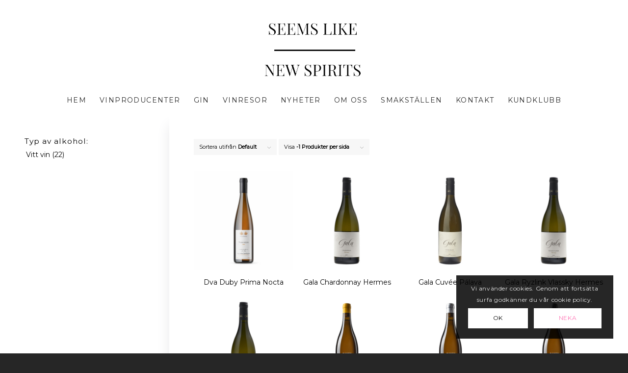

--- FILE ---
content_type: text/html; charset=UTF-8
request_url: https://seemslikenewspirits.se/produkt-kategori/vitt-vin/
body_size: 25673
content:
<!DOCTYPE html>
<html lang="sv-SE" class="html_stretched responsive av-preloader-disabled  html_header_top html_logo_center html_bottom_nav_header html_menu_right html_custom html_header_sticky html_header_shrinking html_header_topbar_active html_mobile_menu_phone html_header_searchicon_disabled html_content_align_center html_header_unstick_top html_header_stretch_disabled html_minimal_header html_av-submenu-hidden html_av-submenu-display-click html_av-overlay-side html_av-overlay-side-minimal html_av-submenu-clone html_entry_id_993 av-cookies-consent-show-message-bar av-cookies-cookie-consent-enabled av-cookies-can-opt-out av-cookies-user-silent-accept avia-cookie-check-browser-settings av-no-preview av-default-lightbox html_text_menu_active av-mobile-menu-switch-default">
<head>
<meta charset="UTF-8" />


<!-- mobile setting -->
<meta name="viewport" content="width=device-width, initial-scale=1">

<!-- Scripts/CSS and wp_head hook -->
<meta name='robots' content='index, follow, max-image-preview:large, max-snippet:-1, max-video-preview:-1' />

				<script type='text/javascript'>

				function avia_cookie_check_sessionStorage()
				{
					//	FF throws error when all cookies blocked !!
					var sessionBlocked = false;
					try
					{
						var test = sessionStorage.getItem( 'aviaCookieRefused' ) != null;
					}
					catch(e)
					{
						sessionBlocked = true;
					}

					var aviaCookieRefused = ! sessionBlocked ? sessionStorage.getItem( 'aviaCookieRefused' ) : null;

					var html = document.getElementsByTagName('html')[0];

					/**
					 * Set a class to avoid calls to sessionStorage
					 */
					if( sessionBlocked || aviaCookieRefused )
					{
						if( html.className.indexOf('av-cookies-session-refused') < 0 )
						{
							html.className += ' av-cookies-session-refused';
						}
					}

					if( sessionBlocked || aviaCookieRefused || document.cookie.match(/aviaCookieConsent/) )
					{
						if( html.className.indexOf('av-cookies-user-silent-accept') >= 0 )
						{
							 html.className = html.className.replace(/\bav-cookies-user-silent-accept\b/g, '');
						}
					}
				}

				avia_cookie_check_sessionStorage();

			</script>
			
	<!-- This site is optimized with the Yoast SEO plugin v26.8 - https://yoast.com/product/yoast-seo-wordpress/ -->
	<title>Vitt vin-arkiv - Seems Like New Spirits</title>
	<link rel="canonical" href="https://seemslikenewspirits.se/produkt-kategori/vitt-vin/" />
	<meta property="og:locale" content="sv_SE" />
	<meta property="og:type" content="article" />
	<meta property="og:title" content="Vitt vin-arkiv - Seems Like New Spirits" />
	<meta property="og:url" content="https://seemslikenewspirits.se/produkt-kategori/vitt-vin/" />
	<meta property="og:site_name" content="Seems Like New Spirits" />
	<meta property="og:image" content="https://seemslikenewspirits.se/wp-content/uploads/2022/12/SEEMS-LIKE-NEW-SPRITS-logga-1.png" />
	<meta property="og:image:width" content="500" />
	<meta property="og:image:height" content="500" />
	<meta property="og:image:type" content="image/png" />
	<meta name="twitter:card" content="summary_large_image" />
	<script type="application/ld+json" class="yoast-schema-graph">{"@context":"https://schema.org","@graph":[{"@type":"CollectionPage","@id":"https://seemslikenewspirits.se/produkt-kategori/vitt-vin/","url":"https://seemslikenewspirits.se/produkt-kategori/vitt-vin/","name":"Vitt vin-arkiv - Seems Like New Spirits","isPartOf":{"@id":"https://seemslikenewspirits.se/#website"},"primaryImageOfPage":{"@id":"https://seemslikenewspirits.se/produkt-kategori/vitt-vin/#primaryimage"},"image":{"@id":"https://seemslikenewspirits.se/produkt-kategori/vitt-vin/#primaryimage"},"thumbnailUrl":"https://seemslikenewspirits.se/wp-content/uploads/2023/01/primanocta-2018-kvadrat.jpg","breadcrumb":{"@id":"https://seemslikenewspirits.se/produkt-kategori/vitt-vin/#breadcrumb"},"inLanguage":"sv-SE"},{"@type":"ImageObject","inLanguage":"sv-SE","@id":"https://seemslikenewspirits.se/produkt-kategori/vitt-vin/#primaryimage","url":"https://seemslikenewspirits.se/wp-content/uploads/2023/01/primanocta-2018-kvadrat.jpg","contentUrl":"https://seemslikenewspirits.se/wp-content/uploads/2023/01/primanocta-2018-kvadrat.jpg","width":768,"height":768},{"@type":"BreadcrumbList","@id":"https://seemslikenewspirits.se/produkt-kategori/vitt-vin/#breadcrumb","itemListElement":[{"@type":"ListItem","position":1,"name":"Hem","item":"https://seemslikenewspirits.se/hem/"},{"@type":"ListItem","position":2,"name":"Vitt vin"}]},{"@type":"WebSite","@id":"https://seemslikenewspirits.se/#website","url":"https://seemslikenewspirits.se/","name":"Seems Like New Spirits","description":"","publisher":{"@id":"https://seemslikenewspirits.se/#organization"},"potentialAction":[{"@type":"SearchAction","target":{"@type":"EntryPoint","urlTemplate":"https://seemslikenewspirits.se/?s={search_term_string}"},"query-input":{"@type":"PropertyValueSpecification","valueRequired":true,"valueName":"search_term_string"}}],"inLanguage":"sv-SE"},{"@type":"Organization","@id":"https://seemslikenewspirits.se/#organization","name":"Seems Like New Spirits","url":"https://seemslikenewspirits.se/","logo":{"@type":"ImageObject","inLanguage":"sv-SE","@id":"https://seemslikenewspirits.se/#/schema/logo/image/","url":"https://seemslikenewspirits.se/wp-content/uploads/2022/12/SEEMS-LIKE-NEW-SPRITS-logga-1.png","contentUrl":"https://seemslikenewspirits.se/wp-content/uploads/2022/12/SEEMS-LIKE-NEW-SPRITS-logga-1.png","width":500,"height":500,"caption":"Seems Like New Spirits"},"image":{"@id":"https://seemslikenewspirits.se/#/schema/logo/image/"}}]}</script>
	<!-- / Yoast SEO plugin. -->


<link rel="alternate" type="application/rss+xml" title="Seems Like New Spirits &raquo; Webbflöde" href="https://seemslikenewspirits.se/feed/" />
<link rel="alternate" type="application/rss+xml" title="Seems Like New Spirits &raquo; Kommentarsflöde" href="https://seemslikenewspirits.se/comments/feed/" />
<link rel="alternate" type="application/rss+xml" title="Webbflöde för Seems Like New Spirits &raquo; Vitt vin, Kategori" href="https://seemslikenewspirits.se/produkt-kategori/vitt-vin/feed/" />

<!-- google webfont font replacement -->

			<script type='text/javascript'>

				(function() {

					/*	check if webfonts are disabled by user setting via cookie - or user must opt in.	*/
					var html = document.getElementsByTagName('html')[0];
					var cookie_check = html.className.indexOf('av-cookies-needs-opt-in') >= 0 || html.className.indexOf('av-cookies-can-opt-out') >= 0;
					var allow_continue = true;
					var silent_accept_cookie = html.className.indexOf('av-cookies-user-silent-accept') >= 0;

					if( cookie_check && ! silent_accept_cookie )
					{
						if( ! document.cookie.match(/aviaCookieConsent/) || html.className.indexOf('av-cookies-session-refused') >= 0 )
						{
							allow_continue = false;
						}
						else
						{
							if( ! document.cookie.match(/aviaPrivacyRefuseCookiesHideBar/) )
							{
								allow_continue = false;
							}
							else if( ! document.cookie.match(/aviaPrivacyEssentialCookiesEnabled/) )
							{
								allow_continue = false;
							}
							else if( document.cookie.match(/aviaPrivacyGoogleWebfontsDisabled/) )
							{
								allow_continue = false;
							}
						}
					}

					if( allow_continue )
					{
						var f = document.createElement('link');

						f.type 	= 'text/css';
						f.rel 	= 'stylesheet';
						f.href 	= 'https://fonts.googleapis.com/css?family=Montserrat&display=auto';
						f.id 	= 'avia-google-webfont';

						document.getElementsByTagName('head')[0].appendChild(f);
					}
				})();

			</script>
			<style id='wp-img-auto-sizes-contain-inline-css' type='text/css'>
img:is([sizes=auto i],[sizes^="auto," i]){contain-intrinsic-size:3000px 1500px}
/*# sourceURL=wp-img-auto-sizes-contain-inline-css */
</style>
<style id='wp-emoji-styles-inline-css' type='text/css'>

	img.wp-smiley, img.emoji {
		display: inline !important;
		border: none !important;
		box-shadow: none !important;
		height: 1em !important;
		width: 1em !important;
		margin: 0 0.07em !important;
		vertical-align: -0.1em !important;
		background: none !important;
		padding: 0 !important;
	}
/*# sourceURL=wp-emoji-styles-inline-css */
</style>
<style id='wp-block-library-inline-css' type='text/css'>
:root{--wp-block-synced-color:#7a00df;--wp-block-synced-color--rgb:122,0,223;--wp-bound-block-color:var(--wp-block-synced-color);--wp-editor-canvas-background:#ddd;--wp-admin-theme-color:#007cba;--wp-admin-theme-color--rgb:0,124,186;--wp-admin-theme-color-darker-10:#006ba1;--wp-admin-theme-color-darker-10--rgb:0,107,160.5;--wp-admin-theme-color-darker-20:#005a87;--wp-admin-theme-color-darker-20--rgb:0,90,135;--wp-admin-border-width-focus:2px}@media (min-resolution:192dpi){:root{--wp-admin-border-width-focus:1.5px}}.wp-element-button{cursor:pointer}:root .has-very-light-gray-background-color{background-color:#eee}:root .has-very-dark-gray-background-color{background-color:#313131}:root .has-very-light-gray-color{color:#eee}:root .has-very-dark-gray-color{color:#313131}:root .has-vivid-green-cyan-to-vivid-cyan-blue-gradient-background{background:linear-gradient(135deg,#00d084,#0693e3)}:root .has-purple-crush-gradient-background{background:linear-gradient(135deg,#34e2e4,#4721fb 50%,#ab1dfe)}:root .has-hazy-dawn-gradient-background{background:linear-gradient(135deg,#faaca8,#dad0ec)}:root .has-subdued-olive-gradient-background{background:linear-gradient(135deg,#fafae1,#67a671)}:root .has-atomic-cream-gradient-background{background:linear-gradient(135deg,#fdd79a,#004a59)}:root .has-nightshade-gradient-background{background:linear-gradient(135deg,#330968,#31cdcf)}:root .has-midnight-gradient-background{background:linear-gradient(135deg,#020381,#2874fc)}:root{--wp--preset--font-size--normal:16px;--wp--preset--font-size--huge:42px}.has-regular-font-size{font-size:1em}.has-larger-font-size{font-size:2.625em}.has-normal-font-size{font-size:var(--wp--preset--font-size--normal)}.has-huge-font-size{font-size:var(--wp--preset--font-size--huge)}.has-text-align-center{text-align:center}.has-text-align-left{text-align:left}.has-text-align-right{text-align:right}.has-fit-text{white-space:nowrap!important}#end-resizable-editor-section{display:none}.aligncenter{clear:both}.items-justified-left{justify-content:flex-start}.items-justified-center{justify-content:center}.items-justified-right{justify-content:flex-end}.items-justified-space-between{justify-content:space-between}.screen-reader-text{border:0;clip-path:inset(50%);height:1px;margin:-1px;overflow:hidden;padding:0;position:absolute;width:1px;word-wrap:normal!important}.screen-reader-text:focus{background-color:#ddd;clip-path:none;color:#444;display:block;font-size:1em;height:auto;left:5px;line-height:normal;padding:15px 23px 14px;text-decoration:none;top:5px;width:auto;z-index:100000}html :where(.has-border-color){border-style:solid}html :where([style*=border-top-color]){border-top-style:solid}html :where([style*=border-right-color]){border-right-style:solid}html :where([style*=border-bottom-color]){border-bottom-style:solid}html :where([style*=border-left-color]){border-left-style:solid}html :where([style*=border-width]){border-style:solid}html :where([style*=border-top-width]){border-top-style:solid}html :where([style*=border-right-width]){border-right-style:solid}html :where([style*=border-bottom-width]){border-bottom-style:solid}html :where([style*=border-left-width]){border-left-style:solid}html :where(img[class*=wp-image-]){height:auto;max-width:100%}:where(figure){margin:0 0 1em}html :where(.is-position-sticky){--wp-admin--admin-bar--position-offset:var(--wp-admin--admin-bar--height,0px)}@media screen and (max-width:600px){html :where(.is-position-sticky){--wp-admin--admin-bar--position-offset:0px}}

/*# sourceURL=wp-block-library-inline-css */
</style><link rel='stylesheet' id='wc-blocks-style-css' href='https://seemslikenewspirits.se/wp-content/plugins/woocommerce/assets/client/blocks/wc-blocks.css?ver=wc-10.1.3' type='text/css' media='all' />
<style id='global-styles-inline-css' type='text/css'>
:root{--wp--preset--aspect-ratio--square: 1;--wp--preset--aspect-ratio--4-3: 4/3;--wp--preset--aspect-ratio--3-4: 3/4;--wp--preset--aspect-ratio--3-2: 3/2;--wp--preset--aspect-ratio--2-3: 2/3;--wp--preset--aspect-ratio--16-9: 16/9;--wp--preset--aspect-ratio--9-16: 9/16;--wp--preset--color--black: #000000;--wp--preset--color--cyan-bluish-gray: #abb8c3;--wp--preset--color--white: #ffffff;--wp--preset--color--pale-pink: #f78da7;--wp--preset--color--vivid-red: #cf2e2e;--wp--preset--color--luminous-vivid-orange: #ff6900;--wp--preset--color--luminous-vivid-amber: #fcb900;--wp--preset--color--light-green-cyan: #7bdcb5;--wp--preset--color--vivid-green-cyan: #00d084;--wp--preset--color--pale-cyan-blue: #8ed1fc;--wp--preset--color--vivid-cyan-blue: #0693e3;--wp--preset--color--vivid-purple: #9b51e0;--wp--preset--color--metallic-red: #b02b2c;--wp--preset--color--maximum-yellow-red: #edae44;--wp--preset--color--yellow-sun: #eeee22;--wp--preset--color--palm-leaf: #83a846;--wp--preset--color--aero: #7bb0e7;--wp--preset--color--old-lavender: #745f7e;--wp--preset--color--steel-teal: #5f8789;--wp--preset--color--raspberry-pink: #d65799;--wp--preset--color--medium-turquoise: #4ecac2;--wp--preset--gradient--vivid-cyan-blue-to-vivid-purple: linear-gradient(135deg,rgb(6,147,227) 0%,rgb(155,81,224) 100%);--wp--preset--gradient--light-green-cyan-to-vivid-green-cyan: linear-gradient(135deg,rgb(122,220,180) 0%,rgb(0,208,130) 100%);--wp--preset--gradient--luminous-vivid-amber-to-luminous-vivid-orange: linear-gradient(135deg,rgb(252,185,0) 0%,rgb(255,105,0) 100%);--wp--preset--gradient--luminous-vivid-orange-to-vivid-red: linear-gradient(135deg,rgb(255,105,0) 0%,rgb(207,46,46) 100%);--wp--preset--gradient--very-light-gray-to-cyan-bluish-gray: linear-gradient(135deg,rgb(238,238,238) 0%,rgb(169,184,195) 100%);--wp--preset--gradient--cool-to-warm-spectrum: linear-gradient(135deg,rgb(74,234,220) 0%,rgb(151,120,209) 20%,rgb(207,42,186) 40%,rgb(238,44,130) 60%,rgb(251,105,98) 80%,rgb(254,248,76) 100%);--wp--preset--gradient--blush-light-purple: linear-gradient(135deg,rgb(255,206,236) 0%,rgb(152,150,240) 100%);--wp--preset--gradient--blush-bordeaux: linear-gradient(135deg,rgb(254,205,165) 0%,rgb(254,45,45) 50%,rgb(107,0,62) 100%);--wp--preset--gradient--luminous-dusk: linear-gradient(135deg,rgb(255,203,112) 0%,rgb(199,81,192) 50%,rgb(65,88,208) 100%);--wp--preset--gradient--pale-ocean: linear-gradient(135deg,rgb(255,245,203) 0%,rgb(182,227,212) 50%,rgb(51,167,181) 100%);--wp--preset--gradient--electric-grass: linear-gradient(135deg,rgb(202,248,128) 0%,rgb(113,206,126) 100%);--wp--preset--gradient--midnight: linear-gradient(135deg,rgb(2,3,129) 0%,rgb(40,116,252) 100%);--wp--preset--font-size--small: 1rem;--wp--preset--font-size--medium: 1.125rem;--wp--preset--font-size--large: 1.75rem;--wp--preset--font-size--x-large: clamp(1.75rem, 3vw, 2.25rem);--wp--preset--spacing--20: 0.44rem;--wp--preset--spacing--30: 0.67rem;--wp--preset--spacing--40: 1rem;--wp--preset--spacing--50: 1.5rem;--wp--preset--spacing--60: 2.25rem;--wp--preset--spacing--70: 3.38rem;--wp--preset--spacing--80: 5.06rem;--wp--preset--shadow--natural: 6px 6px 9px rgba(0, 0, 0, 0.2);--wp--preset--shadow--deep: 12px 12px 50px rgba(0, 0, 0, 0.4);--wp--preset--shadow--sharp: 6px 6px 0px rgba(0, 0, 0, 0.2);--wp--preset--shadow--outlined: 6px 6px 0px -3px rgb(255, 255, 255), 6px 6px rgb(0, 0, 0);--wp--preset--shadow--crisp: 6px 6px 0px rgb(0, 0, 0);}:root { --wp--style--global--content-size: 800px;--wp--style--global--wide-size: 1130px; }:where(body) { margin: 0; }.wp-site-blocks > .alignleft { float: left; margin-right: 2em; }.wp-site-blocks > .alignright { float: right; margin-left: 2em; }.wp-site-blocks > .aligncenter { justify-content: center; margin-left: auto; margin-right: auto; }:where(.is-layout-flex){gap: 0.5em;}:where(.is-layout-grid){gap: 0.5em;}.is-layout-flow > .alignleft{float: left;margin-inline-start: 0;margin-inline-end: 2em;}.is-layout-flow > .alignright{float: right;margin-inline-start: 2em;margin-inline-end: 0;}.is-layout-flow > .aligncenter{margin-left: auto !important;margin-right: auto !important;}.is-layout-constrained > .alignleft{float: left;margin-inline-start: 0;margin-inline-end: 2em;}.is-layout-constrained > .alignright{float: right;margin-inline-start: 2em;margin-inline-end: 0;}.is-layout-constrained > .aligncenter{margin-left: auto !important;margin-right: auto !important;}.is-layout-constrained > :where(:not(.alignleft):not(.alignright):not(.alignfull)){max-width: var(--wp--style--global--content-size);margin-left: auto !important;margin-right: auto !important;}.is-layout-constrained > .alignwide{max-width: var(--wp--style--global--wide-size);}body .is-layout-flex{display: flex;}.is-layout-flex{flex-wrap: wrap;align-items: center;}.is-layout-flex > :is(*, div){margin: 0;}body .is-layout-grid{display: grid;}.is-layout-grid > :is(*, div){margin: 0;}body{padding-top: 0px;padding-right: 0px;padding-bottom: 0px;padding-left: 0px;}a:where(:not(.wp-element-button)){text-decoration: underline;}:root :where(.wp-element-button, .wp-block-button__link){background-color: #32373c;border-width: 0;color: #fff;font-family: inherit;font-size: inherit;font-style: inherit;font-weight: inherit;letter-spacing: inherit;line-height: inherit;padding-top: calc(0.667em + 2px);padding-right: calc(1.333em + 2px);padding-bottom: calc(0.667em + 2px);padding-left: calc(1.333em + 2px);text-decoration: none;text-transform: inherit;}.has-black-color{color: var(--wp--preset--color--black) !important;}.has-cyan-bluish-gray-color{color: var(--wp--preset--color--cyan-bluish-gray) !important;}.has-white-color{color: var(--wp--preset--color--white) !important;}.has-pale-pink-color{color: var(--wp--preset--color--pale-pink) !important;}.has-vivid-red-color{color: var(--wp--preset--color--vivid-red) !important;}.has-luminous-vivid-orange-color{color: var(--wp--preset--color--luminous-vivid-orange) !important;}.has-luminous-vivid-amber-color{color: var(--wp--preset--color--luminous-vivid-amber) !important;}.has-light-green-cyan-color{color: var(--wp--preset--color--light-green-cyan) !important;}.has-vivid-green-cyan-color{color: var(--wp--preset--color--vivid-green-cyan) !important;}.has-pale-cyan-blue-color{color: var(--wp--preset--color--pale-cyan-blue) !important;}.has-vivid-cyan-blue-color{color: var(--wp--preset--color--vivid-cyan-blue) !important;}.has-vivid-purple-color{color: var(--wp--preset--color--vivid-purple) !important;}.has-metallic-red-color{color: var(--wp--preset--color--metallic-red) !important;}.has-maximum-yellow-red-color{color: var(--wp--preset--color--maximum-yellow-red) !important;}.has-yellow-sun-color{color: var(--wp--preset--color--yellow-sun) !important;}.has-palm-leaf-color{color: var(--wp--preset--color--palm-leaf) !important;}.has-aero-color{color: var(--wp--preset--color--aero) !important;}.has-old-lavender-color{color: var(--wp--preset--color--old-lavender) !important;}.has-steel-teal-color{color: var(--wp--preset--color--steel-teal) !important;}.has-raspberry-pink-color{color: var(--wp--preset--color--raspberry-pink) !important;}.has-medium-turquoise-color{color: var(--wp--preset--color--medium-turquoise) !important;}.has-black-background-color{background-color: var(--wp--preset--color--black) !important;}.has-cyan-bluish-gray-background-color{background-color: var(--wp--preset--color--cyan-bluish-gray) !important;}.has-white-background-color{background-color: var(--wp--preset--color--white) !important;}.has-pale-pink-background-color{background-color: var(--wp--preset--color--pale-pink) !important;}.has-vivid-red-background-color{background-color: var(--wp--preset--color--vivid-red) !important;}.has-luminous-vivid-orange-background-color{background-color: var(--wp--preset--color--luminous-vivid-orange) !important;}.has-luminous-vivid-amber-background-color{background-color: var(--wp--preset--color--luminous-vivid-amber) !important;}.has-light-green-cyan-background-color{background-color: var(--wp--preset--color--light-green-cyan) !important;}.has-vivid-green-cyan-background-color{background-color: var(--wp--preset--color--vivid-green-cyan) !important;}.has-pale-cyan-blue-background-color{background-color: var(--wp--preset--color--pale-cyan-blue) !important;}.has-vivid-cyan-blue-background-color{background-color: var(--wp--preset--color--vivid-cyan-blue) !important;}.has-vivid-purple-background-color{background-color: var(--wp--preset--color--vivid-purple) !important;}.has-metallic-red-background-color{background-color: var(--wp--preset--color--metallic-red) !important;}.has-maximum-yellow-red-background-color{background-color: var(--wp--preset--color--maximum-yellow-red) !important;}.has-yellow-sun-background-color{background-color: var(--wp--preset--color--yellow-sun) !important;}.has-palm-leaf-background-color{background-color: var(--wp--preset--color--palm-leaf) !important;}.has-aero-background-color{background-color: var(--wp--preset--color--aero) !important;}.has-old-lavender-background-color{background-color: var(--wp--preset--color--old-lavender) !important;}.has-steel-teal-background-color{background-color: var(--wp--preset--color--steel-teal) !important;}.has-raspberry-pink-background-color{background-color: var(--wp--preset--color--raspberry-pink) !important;}.has-medium-turquoise-background-color{background-color: var(--wp--preset--color--medium-turquoise) !important;}.has-black-border-color{border-color: var(--wp--preset--color--black) !important;}.has-cyan-bluish-gray-border-color{border-color: var(--wp--preset--color--cyan-bluish-gray) !important;}.has-white-border-color{border-color: var(--wp--preset--color--white) !important;}.has-pale-pink-border-color{border-color: var(--wp--preset--color--pale-pink) !important;}.has-vivid-red-border-color{border-color: var(--wp--preset--color--vivid-red) !important;}.has-luminous-vivid-orange-border-color{border-color: var(--wp--preset--color--luminous-vivid-orange) !important;}.has-luminous-vivid-amber-border-color{border-color: var(--wp--preset--color--luminous-vivid-amber) !important;}.has-light-green-cyan-border-color{border-color: var(--wp--preset--color--light-green-cyan) !important;}.has-vivid-green-cyan-border-color{border-color: var(--wp--preset--color--vivid-green-cyan) !important;}.has-pale-cyan-blue-border-color{border-color: var(--wp--preset--color--pale-cyan-blue) !important;}.has-vivid-cyan-blue-border-color{border-color: var(--wp--preset--color--vivid-cyan-blue) !important;}.has-vivid-purple-border-color{border-color: var(--wp--preset--color--vivid-purple) !important;}.has-metallic-red-border-color{border-color: var(--wp--preset--color--metallic-red) !important;}.has-maximum-yellow-red-border-color{border-color: var(--wp--preset--color--maximum-yellow-red) !important;}.has-yellow-sun-border-color{border-color: var(--wp--preset--color--yellow-sun) !important;}.has-palm-leaf-border-color{border-color: var(--wp--preset--color--palm-leaf) !important;}.has-aero-border-color{border-color: var(--wp--preset--color--aero) !important;}.has-old-lavender-border-color{border-color: var(--wp--preset--color--old-lavender) !important;}.has-steel-teal-border-color{border-color: var(--wp--preset--color--steel-teal) !important;}.has-raspberry-pink-border-color{border-color: var(--wp--preset--color--raspberry-pink) !important;}.has-medium-turquoise-border-color{border-color: var(--wp--preset--color--medium-turquoise) !important;}.has-vivid-cyan-blue-to-vivid-purple-gradient-background{background: var(--wp--preset--gradient--vivid-cyan-blue-to-vivid-purple) !important;}.has-light-green-cyan-to-vivid-green-cyan-gradient-background{background: var(--wp--preset--gradient--light-green-cyan-to-vivid-green-cyan) !important;}.has-luminous-vivid-amber-to-luminous-vivid-orange-gradient-background{background: var(--wp--preset--gradient--luminous-vivid-amber-to-luminous-vivid-orange) !important;}.has-luminous-vivid-orange-to-vivid-red-gradient-background{background: var(--wp--preset--gradient--luminous-vivid-orange-to-vivid-red) !important;}.has-very-light-gray-to-cyan-bluish-gray-gradient-background{background: var(--wp--preset--gradient--very-light-gray-to-cyan-bluish-gray) !important;}.has-cool-to-warm-spectrum-gradient-background{background: var(--wp--preset--gradient--cool-to-warm-spectrum) !important;}.has-blush-light-purple-gradient-background{background: var(--wp--preset--gradient--blush-light-purple) !important;}.has-blush-bordeaux-gradient-background{background: var(--wp--preset--gradient--blush-bordeaux) !important;}.has-luminous-dusk-gradient-background{background: var(--wp--preset--gradient--luminous-dusk) !important;}.has-pale-ocean-gradient-background{background: var(--wp--preset--gradient--pale-ocean) !important;}.has-electric-grass-gradient-background{background: var(--wp--preset--gradient--electric-grass) !important;}.has-midnight-gradient-background{background: var(--wp--preset--gradient--midnight) !important;}.has-small-font-size{font-size: var(--wp--preset--font-size--small) !important;}.has-medium-font-size{font-size: var(--wp--preset--font-size--medium) !important;}.has-large-font-size{font-size: var(--wp--preset--font-size--large) !important;}.has-x-large-font-size{font-size: var(--wp--preset--font-size--x-large) !important;}
/*# sourceURL=global-styles-inline-css */
</style>

<style id='age-gate-custom-inline-css' type='text/css'>
:root{--ag-background-color: rgba(0,0,0,0.9);--ag-background-image-position: center center;--ag-background-image-opacity: 0.9;--ag-form-background: rgba(255,255,255,1);--ag-text-color: #000000;--ag-blur: 5px;}
/*# sourceURL=age-gate-custom-inline-css */
</style>
<link rel='stylesheet' id='age-gate-css' href='https://seemslikenewspirits.se/wp-content/plugins/age-gate/dist/main.css?ver=3.7.1' type='text/css' media='all' />
<style id='age-gate-options-inline-css' type='text/css'>
:root{--ag-background-color: rgba(0,0,0,0.9);--ag-background-image-position: center center;--ag-background-image-opacity: 0.9;--ag-form-background: rgba(255,255,255,1);--ag-text-color: #000000;--ag-blur: 5px;}
/*# sourceURL=age-gate-options-inline-css */
</style>
<style id='woocommerce-inline-inline-css' type='text/css'>
.woocommerce form .form-row .required { visibility: visible; }
/*# sourceURL=woocommerce-inline-inline-css */
</style>
<link rel='stylesheet' id='brands-styles-css' href='https://seemslikenewspirits.se/wp-content/plugins/woocommerce/assets/css/brands.css?ver=10.1.3' type='text/css' media='all' />
<link rel='stylesheet' id='mediaelement-css' href='https://seemslikenewspirits.se/wp-includes/js/mediaelement/mediaelementplayer-legacy.min.css?ver=4.2.17' type='text/css' media='all' />
<link rel='stylesheet' id='wp-mediaelement-css' href='https://seemslikenewspirits.se/wp-includes/js/mediaelement/wp-mediaelement.min.css?ver=6.9' type='text/css' media='all' />
<link rel='stylesheet' id='flick-css' href='https://seemslikenewspirits.se/wp-content/plugins/mailchimp/assets/css/flick/flick.css?ver=2.0.0' type='text/css' media='all' />
<link rel='stylesheet' id='mailchimp_sf_main_css-css' href='https://seemslikenewspirits.se/wp-content/plugins/mailchimp/assets/css/frontend.css?ver=2.0.0' type='text/css' media='all' />
<link rel='stylesheet' id='avia-merged-styles-css' href='https://seemslikenewspirits.se/wp-content/uploads/dynamic_avia/avia-merged-styles-518b9871e470e2c716df815f60fdcfb6---696fc86494f09.css' type='text/css' media='all' />
<script type="text/javascript" src="https://seemslikenewspirits.se/wp-includes/js/jquery/jquery.min.js?ver=3.7.1" id="jquery-core-js"></script>
<script type="text/javascript" src="https://seemslikenewspirits.se/wp-includes/js/jquery/jquery-migrate.min.js?ver=3.4.1" id="jquery-migrate-js"></script>
<script type="text/javascript" src="https://seemslikenewspirits.se/wp-content/plugins/woocommerce/assets/js/js-cookie/js.cookie.min.js?ver=2.1.4-wc.10.1.3" id="js-cookie-js" defer="defer" data-wp-strategy="defer"></script>
<script type="text/javascript" id="wc-cart-fragments-js-extra">
/* <![CDATA[ */
var wc_cart_fragments_params = {"ajax_url":"/wp-admin/admin-ajax.php","wc_ajax_url":"/?wc-ajax=%%endpoint%%","cart_hash_key":"wc_cart_hash_2972dac3819fbc350df95c93e885a0b6","fragment_name":"wc_fragments_2972dac3819fbc350df95c93e885a0b6","request_timeout":"5000"};
//# sourceURL=wc-cart-fragments-js-extra
/* ]]> */
</script>
<script type="text/javascript" src="https://seemslikenewspirits.se/wp-content/plugins/woocommerce/assets/js/frontend/cart-fragments.min.js?ver=10.1.3" id="wc-cart-fragments-js" defer="defer" data-wp-strategy="defer"></script>
<script type="text/javascript" src="https://seemslikenewspirits.se/wp-content/plugins/woocommerce/assets/js/jquery-blockui/jquery.blockUI.min.js?ver=2.7.0-wc.10.1.3" id="jquery-blockui-js" defer="defer" data-wp-strategy="defer"></script>
<script type="text/javascript" id="wc-add-to-cart-js-extra">
/* <![CDATA[ */
var wc_add_to_cart_params = {"ajax_url":"/wp-admin/admin-ajax.php","wc_ajax_url":"/?wc-ajax=%%endpoint%%","i18n_view_cart":"Visa varukorg","cart_url":"https://seemslikenewspirits.se/varukorg/","is_cart":"","cart_redirect_after_add":"no"};
//# sourceURL=wc-add-to-cart-js-extra
/* ]]> */
</script>
<script type="text/javascript" src="https://seemslikenewspirits.se/wp-content/plugins/woocommerce/assets/js/frontend/add-to-cart.min.js?ver=10.1.3" id="wc-add-to-cart-js" defer="defer" data-wp-strategy="defer"></script>
<script type="text/javascript" id="woocommerce-js-extra">
/* <![CDATA[ */
var woocommerce_params = {"ajax_url":"/wp-admin/admin-ajax.php","wc_ajax_url":"/?wc-ajax=%%endpoint%%","i18n_password_show":"Visa l\u00f6senord","i18n_password_hide":"D\u00f6lj l\u00f6senord"};
//# sourceURL=woocommerce-js-extra
/* ]]> */
</script>
<script type="text/javascript" src="https://seemslikenewspirits.se/wp-content/plugins/woocommerce/assets/js/frontend/woocommerce.min.js?ver=10.1.3" id="woocommerce-js" defer="defer" data-wp-strategy="defer"></script>
<script type="text/javascript" src="https://seemslikenewspirits.se/wp-content/uploads/dynamic_avia/avia-head-scripts-1a3344b61da476f689d0c5eee706628a---696fc8653c2cc.js" id="avia-head-scripts-js"></script>
<link rel="https://api.w.org/" href="https://seemslikenewspirits.se/wp-json/" /><link rel="alternate" title="JSON" type="application/json" href="https://seemslikenewspirits.se/wp-json/wp/v2/product_cat/19" /><link rel="EditURI" type="application/rsd+xml" title="RSD" href="https://seemslikenewspirits.se/xmlrpc.php?rsd" />
<meta name="generator" content="WordPress 6.9" />
<meta name="generator" content="WooCommerce 10.1.3" />
<!-- Google Tag Manager -->
<script>(function(w,d,s,l,i){w[l]=w[l]||[];w[l].push({'gtm.start':
new Date().getTime(),event:'gtm.js'});var f=d.getElementsByTagName(s)[0],
j=d.createElement(s),dl=l!='dataLayer'?'&l='+l:'';j.async=true;j.src=
'https://www.googletagmanager.com/gtm.js?id='+i+dl;f.parentNode.insertBefore(j,f);
})(window,document,'script','dataLayer','GTM-M7GKFLW');</script>
<!-- End Google Tag Manager -->
<script>
	function expand(param) {
		param.style.display = (param.style.display == "none") ? "block" : "none";
	}
	function read_toggle(id, more, less) {
		el = document.getElementById("readlink" + id);
		el.innerHTML = (el.innerHTML == more) ? less : more;
		expand(document.getElementById("read" + id));
	}
	</script>
<link rel="icon" href="https://seemslikenewspirits.se/wp-content/uploads/2022/12/SEEMS-LIKE-NEW-SPRITS-logga-1-300x300.png" type="image/png">
<!--[if lt IE 9]><script src="https://seemslikenewspirits.se/wp-content/themes/enfold/js/html5shiv.js"></script><![endif]--><link rel="profile" href="https://gmpg.org/xfn/11" />
<link rel="alternate" type="application/rss+xml" title="Seems Like New Spirits RSS2 Feed" href="https://seemslikenewspirits.se/feed/" />
<link rel="pingback" href="https://seemslikenewspirits.se/xmlrpc.php" />

<style type='text/css' media='screen'>
 #top #header_main > .container, #top #header_main > .container .main_menu  .av-main-nav > li > a, #top #header_main #menu-item-shop .cart_dropdown_link{ height:150px; line-height: 150px; }
 .html_top_nav_header .av-logo-container{ height:150px;  }
 .html_header_top.html_header_sticky #top #wrap_all #main{ padding-top:230px; } 
</style>
	<noscript><style>.woocommerce-product-gallery{ opacity: 1 !important; }</style></noscript>
	
<!-- To speed up the rendering and to display the site as fast as possible to the user we include some styles and scripts for above the fold content inline -->
<script type="text/javascript">'use strict';var avia_is_mobile=!1;if(/Android|webOS|iPhone|iPad|iPod|BlackBerry|IEMobile|Opera Mini/i.test(navigator.userAgent)&&'ontouchstart' in document.documentElement){avia_is_mobile=!0;document.documentElement.className+=' avia_mobile '}
else{document.documentElement.className+=' avia_desktop '};document.documentElement.className+=' js_active ';(function(){var e=['-webkit-','-moz-','-ms-',''],n='',o=!1,a=!1;for(var t in e){if(e[t]+'transform' in document.documentElement.style){o=!0;n=e[t]+'transform'};if(e[t]+'perspective' in document.documentElement.style){a=!0}};if(o){document.documentElement.className+=' avia_transform '};if(a){document.documentElement.className+=' avia_transform3d '};if(typeof document.getElementsByClassName=='function'&&typeof document.documentElement.getBoundingClientRect=='function'&&avia_is_mobile==!1){if(n&&window.innerHeight>0){setTimeout(function(){var e=0,o={},a=0,t=document.getElementsByClassName('av-parallax'),i=window.pageYOffset||document.documentElement.scrollTop;for(e=0;e<t.length;e++){t[e].style.top='0px';o=t[e].getBoundingClientRect();a=Math.ceil((window.innerHeight+i-o.top)*0.3);t[e].style[n]='translate(0px, '+a+'px)';t[e].style.top='auto';t[e].className+=' enabled-parallax '}},50)}}})();</script><style type="text/css">

*[id^='readlink'] {
 font-weight: normal;
 color: #020202;
 background: ;
 padding: 0px;
 border-bottom: 0px solid #000000;
 -webkit-box-shadow: none !important;
 box-shadow: none !important;
 -webkit-transition: none !important;
}

*[id^='readlink']:hover {
 font-weight: normal;
 color: #191919;
 padding: 0px;
 border-bottom: 0px solid #000000;
}

*[id^='readlink']:focus {
 outline: none;
 color: #020202;
}

</style>
<style type="text/css">
		@font-face {font-family: 'entypo-fontello-enfold'; font-weight: normal; font-style: normal; font-display: auto;
		src: url('https://seemslikenewspirits.se/wp-content/themes/enfold/config-templatebuilder/avia-template-builder/assets/fonts/entypo-fontello-enfold/entypo-fontello-enfold.woff2') format('woff2'),
		url('https://seemslikenewspirits.se/wp-content/themes/enfold/config-templatebuilder/avia-template-builder/assets/fonts/entypo-fontello-enfold/entypo-fontello-enfold.woff') format('woff'),
		url('https://seemslikenewspirits.se/wp-content/themes/enfold/config-templatebuilder/avia-template-builder/assets/fonts/entypo-fontello-enfold/entypo-fontello-enfold.ttf') format('truetype'),
		url('https://seemslikenewspirits.se/wp-content/themes/enfold/config-templatebuilder/avia-template-builder/assets/fonts/entypo-fontello-enfold/entypo-fontello-enfold.svg#entypo-fontello-enfold') format('svg'),
		url('https://seemslikenewspirits.se/wp-content/themes/enfold/config-templatebuilder/avia-template-builder/assets/fonts/entypo-fontello-enfold/entypo-fontello-enfold.eot'),
		url('https://seemslikenewspirits.se/wp-content/themes/enfold/config-templatebuilder/avia-template-builder/assets/fonts/entypo-fontello-enfold/entypo-fontello-enfold.eot?#iefix') format('embedded-opentype');
		}

		#top .avia-font-entypo-fontello-enfold, body .avia-font-entypo-fontello-enfold, html body [data-av_iconfont='entypo-fontello-enfold']:before{ font-family: 'entypo-fontello-enfold'; }
		
		@font-face {font-family: 'entypo-fontello'; font-weight: normal; font-style: normal; font-display: auto;
		src: url('https://seemslikenewspirits.se/wp-content/themes/enfold/config-templatebuilder/avia-template-builder/assets/fonts/entypo-fontello/entypo-fontello.woff2') format('woff2'),
		url('https://seemslikenewspirits.se/wp-content/themes/enfold/config-templatebuilder/avia-template-builder/assets/fonts/entypo-fontello/entypo-fontello.woff') format('woff'),
		url('https://seemslikenewspirits.se/wp-content/themes/enfold/config-templatebuilder/avia-template-builder/assets/fonts/entypo-fontello/entypo-fontello.ttf') format('truetype'),
		url('https://seemslikenewspirits.se/wp-content/themes/enfold/config-templatebuilder/avia-template-builder/assets/fonts/entypo-fontello/entypo-fontello.svg#entypo-fontello') format('svg'),
		url('https://seemslikenewspirits.se/wp-content/themes/enfold/config-templatebuilder/avia-template-builder/assets/fonts/entypo-fontello/entypo-fontello.eot'),
		url('https://seemslikenewspirits.se/wp-content/themes/enfold/config-templatebuilder/avia-template-builder/assets/fonts/entypo-fontello/entypo-fontello.eot?#iefix') format('embedded-opentype');
		}

		#top .avia-font-entypo-fontello, body .avia-font-entypo-fontello, html body [data-av_iconfont='entypo-fontello']:before{ font-family: 'entypo-fontello'; }
		</style>

<!--
Debugging Info for Theme support: 

Theme: Enfold
Version: 7.1.1
Installed: enfold
AviaFramework Version: 5.6
AviaBuilder Version: 6.0
aviaElementManager Version: 1.0.1
ML:256-PU:142-PLA:8
WP:6.9
Compress: CSS:all theme files - JS:all theme files
Updates: disabled
PLAu:7
-->
</head>

<body id="top" class="archive tax-product_cat term-vitt-vin term-19 wp-theme-enfold stretched sidebar_shadow rtl_columns av-curtain-numeric montserrat  theme-enfold woocommerce woocommerce-page woocommerce-no-js avia-responsive-images-support avia-woocommerce-30 av-recaptcha-enabled av-google-badge-hide" itemscope="itemscope" itemtype="https://schema.org/WebPage" >

	
	<div id='wrap_all'>

	
<header id='header' class='all_colors header_color light_bg_color  av_header_top av_logo_center av_bottom_nav_header av_menu_right av_custom av_header_sticky av_header_shrinking av_header_stretch_disabled av_mobile_menu_phone av_header_searchicon_disabled av_header_unstick_top av_seperator_small_border av_minimal_header'  data-av_shrink_factor='50' role="banner" itemscope="itemscope" itemtype="https://schema.org/WPHeader" >

		<div id='header_meta' class='container_wrap container_wrap_meta  av_phone_active_right av_extra_header_active av_entry_id_993'>

			      <div class='container'>
			      			      </div>
		</div>

		<div  id='header_main' class='container_wrap container_wrap_logo'>

        <ul  class = 'menu-item cart_dropdown ' data-success='är tillagt i kundvagnen'><li class="cart_dropdown_first"><a class='cart_dropdown_link avia-svg-icon avia-font-svg_entypo-fontello' href='https://seemslikenewspirits.se/varukorg/'><div class="av-cart-container" data-av_svg_icon='basket' data-av_iconset='svg_entypo-fontello'><svg version="1.1" xmlns="http://www.w3.org/2000/svg" width="29" height="32" viewBox="0 0 29 32" preserveAspectRatio="xMidYMid meet" aria-labelledby='av-svg-title-1' aria-describedby='av-svg-desc-1' role="graphics-symbol" aria-hidden="true">
<title id='av-svg-title-1'>Shopping Cart</title>
<desc id='av-svg-desc-1'>Shopping Cart</desc>
<path d="M4.8 27.2q0-1.28 0.96-2.24t2.24-0.96q1.344 0 2.272 0.96t0.928 2.24q0 1.344-0.928 2.272t-2.272 0.928q-1.28 0-2.24-0.928t-0.96-2.272zM20.8 27.2q0-1.28 0.96-2.24t2.24-0.96q1.344 0 2.272 0.96t0.928 2.24q0 1.344-0.928 2.272t-2.272 0.928q-1.28 0-2.24-0.928t-0.96-2.272zM10.496 19.648q-1.152 0.32-1.088 0.736t1.408 0.416h17.984v2.432q0 0.64-0.64 0.64h-20.928q-0.64 0-0.64-0.64v-2.432l-0.32-1.472-3.136-14.528h-3.136v-2.56q0-0.64 0.64-0.64h4.992q0.64 0 0.64 0.64v2.752h22.528v8.768q0 0.704-0.576 0.832z"></path>
</svg></div><span class='av-cart-counter '>0</span><span class="avia_hidden_link_text">Shopping Cart</span></a><!--<span class='cart_subtotal'><span class="woocommerce-Price-amount amount"><bdi>0,00&nbsp;<span class="woocommerce-Price-currencySymbol">&#107;&#114;</span></bdi></span></span>--><div class="dropdown_widget dropdown_widget_cart"><div class="avia-arrow"></div><div class="widget_shopping_cart_content"></div></div></li></ul><div class='container av-logo-container'><div class='inner-container'><span class='logo avia-standard-logo'><a href='https://seemslikenewspirits.se/' class='' aria-label='Seems Like New Spirits' ><img src="https://seemslikenewspirits.se/wp-content/uploads/2022/12/SEEMS-LIKE-NEW-SPRITS-logga-2.png" srcset="https://seemslikenewspirits.se/wp-content/uploads/2022/12/SEEMS-LIKE-NEW-SPRITS-logga-2.png 401w, https://seemslikenewspirits.se/wp-content/uploads/2022/12/SEEMS-LIKE-NEW-SPRITS-logga-2-300x215.png 300w, https://seemslikenewspirits.se/wp-content/uploads/2022/12/SEEMS-LIKE-NEW-SPRITS-logga-2-260x185.png 260w" sizes="(max-width: 401px) 100vw, 401px" height="100" width="300" alt='Seems Like New Spirits' title='' /></a></span></div></div><div id='header_main_alternate' class='container_wrap'><div class='container'><nav class='main_menu' data-selectname='Välj en sida'  role="navigation" itemscope="itemscope" itemtype="https://schema.org/SiteNavigationElement" ><div class="avia-menu av-main-nav-wrap"><ul role="menu" class="menu av-main-nav" id="avia-menu"><li role="menuitem" id="menu-item-30" class="menu-item menu-item-type-post_type menu-item-object-page menu-item-home menu-item-top-level menu-item-top-level-1"><a href="https://seemslikenewspirits.se/" itemprop="url" tabindex="0"><span class="avia-bullet"></span><span class="avia-menu-text">Hem</span><span class="avia-menu-fx"><span class="avia-arrow-wrap"><span class="avia-arrow"></span></span></span></a></li>
<li role="menuitem" id="menu-item-180" class="menu-item menu-item-type-post_type menu-item-object-page menu-item-mega-parent  menu-item-top-level menu-item-top-level-2"><a href="https://seemslikenewspirits.se/vinproducenter/" itemprop="url" tabindex="0"><span class="avia-bullet"></span><span class="avia-menu-text">Vinproducenter</span><span class="avia-menu-fx"><span class="avia-arrow-wrap"><span class="avia-arrow"></span></span></span></a></li>
<li role="menuitem" id="menu-item-177" class="menu-item menu-item-type-post_type menu-item-object-page menu-item-mega-parent  menu-item-top-level menu-item-top-level-3"><a href="https://seemslikenewspirits.se/gin/" itemprop="url" tabindex="0"><span class="avia-bullet"></span><span class="avia-menu-text">Gin</span><span class="avia-menu-fx"><span class="avia-arrow-wrap"><span class="avia-arrow"></span></span></span></a></li>
<li role="menuitem" id="menu-item-1747" class="menu-item menu-item-type-post_type menu-item-object-page menu-item-top-level menu-item-top-level-4"><a href="https://seemslikenewspirits.se/vinresor/" itemprop="url" tabindex="0"><span class="avia-bullet"></span><span class="avia-menu-text">Vinresor</span><span class="avia-menu-fx"><span class="avia-arrow-wrap"><span class="avia-arrow"></span></span></span></a></li>
<li role="menuitem" id="menu-item-168" class="menu-item menu-item-type-post_type menu-item-object-page menu-item-top-level menu-item-top-level-5"><a href="https://seemslikenewspirits.se/nyheter/" itemprop="url" tabindex="0"><span class="avia-bullet"></span><span class="avia-menu-text">Nyheter</span><span class="avia-menu-fx"><span class="avia-arrow-wrap"><span class="avia-arrow"></span></span></span></a></li>
<li role="menuitem" id="menu-item-29" class="menu-item menu-item-type-post_type menu-item-object-page menu-item-top-level menu-item-top-level-6"><a href="https://seemslikenewspirits.se/om-oss/" itemprop="url" tabindex="0"><span class="avia-bullet"></span><span class="avia-menu-text">Om oss</span><span class="avia-menu-fx"><span class="avia-arrow-wrap"><span class="avia-arrow"></span></span></span></a></li>
<li role="menuitem" id="menu-item-173" class="menu-item menu-item-type-post_type menu-item-object-page menu-item-mega-parent  menu-item-top-level menu-item-top-level-7"><a href="https://seemslikenewspirits.se/smakstallen/" itemprop="url" tabindex="0"><span class="avia-bullet"></span><span class="avia-menu-text">Smakställen</span><span class="avia-menu-fx"><span class="avia-arrow-wrap"><span class="avia-arrow"></span></span></span></a></li>
<li role="menuitem" id="menu-item-28" class="menu-item menu-item-type-post_type menu-item-object-page menu-item-top-level menu-item-top-level-8"><a href="https://seemslikenewspirits.se/kontakt/" itemprop="url" tabindex="0"><span class="avia-bullet"></span><span class="avia-menu-text">Kontakt</span><span class="avia-menu-fx"><span class="avia-arrow-wrap"><span class="avia-arrow"></span></span></span></a></li>
<li role="menuitem" id="menu-item-1131" class="menu-item menu-item-type-post_type menu-item-object-page menu-item-top-level menu-item-top-level-9"><a href="https://seemslikenewspirits.se/kundklubb/" itemprop="url" tabindex="0"><span class="avia-bullet"></span><span class="avia-menu-text">Kundklubb</span><span class="avia-menu-fx"><span class="avia-arrow-wrap"><span class="avia-arrow"></span></span></span></a></li>
<li class="av-burger-menu-main menu-item-avia-special " role="menuitem">
	        			<a href="#" aria-label="Menu" aria-hidden="false">
							<span class="av-hamburger av-hamburger--spin av-js-hamburger">
								<span class="av-hamburger-box">
						          <span class="av-hamburger-inner"></span>
						          <strong>Menu</strong>
								</span>
							</span>
							<span class="avia_hidden_link_text">Menu</span>
						</a>
	        		   </li></ul></div></nav></div> </div> 
		<!-- end container_wrap-->
		</div>
<div class="header_bg"></div>
<!-- end header -->
</header>

	<div id='main' class='all_colors' data-scroll-offset='148'>

	<div class='container_wrap container_wrap_first main_color sidebar_left template-shop shop_columns_4'><div class="container"><header class="woocommerce-products-header">
			<h1 class="woocommerce-products-header__title page-title">Vitt vin</h1>
	
	</header>
<main class='template-shop content av-content-small units'  role="main" itemprop="mainContentOfPage" itemscope="itemscope" itemtype="https://schema.org/SomeProducts" ><div class='entry-content-wrapper'><div class="woocommerce-notices-wrapper"></div><div class="product-sorting avia-product-sorting"><ul class="sort-param sort-param-order"><li><span class='currently-selected'>Sortera utifrån <strong>Default</strong></span><ul><li class="current-param"><a class='avia-product-sorting-link' data-href='?avia_extended_shop_select=yes&product_order=default' rel="nofollow"><span class='avia-bullet'></span>Default</a></li><li><a class='avia-product-sorting-link' data-href='?product_sort=asc&avia_extended_shop_select=yes&product_order=menu_order' rel="nofollow"><span class='avia-bullet'></span>Custom</a></li><li><a class='avia-product-sorting-link' data-href='?product_sort=asc&avia_extended_shop_select=yes&product_order=title' rel="nofollow"><span class='avia-bullet'></span>Namn</a></li><li><a class='avia-product-sorting-link' data-href='?product_sort=asc&avia_extended_shop_select=yes&product_order=price' rel="nofollow"><span class='avia-bullet'></span>Pris</a></li><li><a class='avia-product-sorting-link' data-href='?product_sort=asc&avia_extended_shop_select=yes&product_order=date' rel="nofollow"><span class='avia-bullet'></span>Datum</a></li><li><a class='avia-product-sorting-link' data-href='?avia_extended_shop_select=yes&product_order=popularity' rel="nofollow"><span class='avia-bullet'></span>Popularity (sales)</a></li><li><a class='avia-product-sorting-link' data-href='?avia_extended_shop_select=yes&product_order=rating' rel="nofollow"><span class='avia-bullet'></span>Average rating</a></li><li><a class='avia-product-sorting-link' data-href='?product_sort=asc&avia_extended_shop_select=yes&product_order=relevance' rel="nofollow"><span class='avia-bullet'></span>Relevance</a></li><li><a class='avia-product-sorting-link' data-href='?avia_extended_shop_select=yes&product_order=rand' rel="nofollow"><span class='avia-bullet'></span>Random</a></li><li><a class='avia-product-sorting-link' data-href='?product_sort=asc&avia_extended_shop_select=yes&product_order=id' rel="nofollow"><span class='avia-bullet'></span>Product ID</a></li></ul></li></ul><ul class='sort-param sort-param-count'><li><span class='currently-selected'>Visa <strong>-1 Produkter per sida </strong></span><ul><li class="current-param"><a class='avia-product-sorting-link' data-href='?paged=1&avia_extended_shop_select=yes&product_order=default&product_count=-1' rel="nofollow">		<span class='avia-bullet'></span>-1 Produkter per sida</a></li><li><a class='avia-product-sorting-link' data-href='?paged=1&avia_extended_shop_select=yes&product_order=default&product_count=-2' rel="nofollow">	<span class='avia-bullet'></span>-2 Produkter per sida</a></li><li><a class='avia-product-sorting-link' data-href='?paged=1&avia_extended_shop_select=yes&product_order=default&product_count=-3' rel="nofollow">	<span class='avia-bullet'></span>-3 Produkter per sida</a></li></ul></li></ul></div><ul class="products columns-4">
<li class="product type-product post-993 status-publish first instock product_cat-vitt-vin has-post-thumbnail shipping-taxable product-type-simple">
	<div class='inner_product main_color wrapped_style noLightbox  av-product-class-minimal'><a href="https://seemslikenewspirits.se/produkt/dva-duby-prima-nocta/" class="woocommerce-LoopProduct-link woocommerce-loop-product__link"><div class="thumbnail_container"><img loading="lazy" width="450" height="450" src="https://seemslikenewspirits.se/wp-content/uploads/2023/01/primanocta-2018-kvadrat-450x450.jpg" class="wp-image-1011 avia-img-lazy-loading-1011 attachment-shop_catalog size-shop_catalog wp-post-image" alt="" decoding="async" srcset="https://seemslikenewspirits.se/wp-content/uploads/2023/01/primanocta-2018-kvadrat-450x450.jpg 450w, https://seemslikenewspirits.se/wp-content/uploads/2023/01/primanocta-2018-kvadrat-300x300.jpg 300w, https://seemslikenewspirits.se/wp-content/uploads/2023/01/primanocta-2018-kvadrat-80x80.jpg 80w, https://seemslikenewspirits.se/wp-content/uploads/2023/01/primanocta-2018-kvadrat-36x36.jpg 36w, https://seemslikenewspirits.se/wp-content/uploads/2023/01/primanocta-2018-kvadrat-180x180.jpg 180w, https://seemslikenewspirits.se/wp-content/uploads/2023/01/primanocta-2018-kvadrat-705x705.jpg 705w, https://seemslikenewspirits.se/wp-content/uploads/2023/01/primanocta-2018-kvadrat-120x120.jpg 120w, https://seemslikenewspirits.se/wp-content/uploads/2023/01/primanocta-2018-kvadrat-600x600.jpg 600w, https://seemslikenewspirits.se/wp-content/uploads/2023/01/primanocta-2018-kvadrat-100x100.jpg 100w, https://seemslikenewspirits.se/wp-content/uploads/2023/01/primanocta-2018-kvadrat.jpg 768w" sizes="(max-width: 450px) 100vw, 450px" /><span class="cart-loading"></span></div><div class='inner_product_header'><div class='avia-arrow'></div><div class='inner_product_header_table'><div class='inner_product_header_cell'><h2 class="woocommerce-loop-product__title">Dva Duby Prima Nocta</h2>
</div></div></div></a></div></li>
<li class="product type-product post-950 status-publish instock product_cat-vitt-vin has-post-thumbnail shipping-taxable product-type-simple">
	<div class='inner_product main_color wrapped_style noLightbox  av-product-class-minimal'><a href="https://seemslikenewspirits.se/produkt/gala-chardonnay-hermes/" class="woocommerce-LoopProduct-link woocommerce-loop-product__link"><div class="thumbnail_container"><img loading="lazy" width="450" height="450" src="https://seemslikenewspirits.se/wp-content/uploads/2023/01/Chardonnay_Hermes-2021-450x450.jpg" class="wp-image-824 avia-img-lazy-loading-824 attachment-shop_catalog size-shop_catalog wp-post-image" alt="" decoding="async" srcset="https://seemslikenewspirits.se/wp-content/uploads/2023/01/Chardonnay_Hermes-2021-450x450.jpg 450w, https://seemslikenewspirits.se/wp-content/uploads/2023/01/Chardonnay_Hermes-2021-600x600.jpg 600w, https://seemslikenewspirits.se/wp-content/uploads/2023/01/Chardonnay_Hermes-2021-100x100.jpg 100w, https://seemslikenewspirits.se/wp-content/uploads/2023/01/Chardonnay_Hermes-2021-80x80.jpg 80w, https://seemslikenewspirits.se/wp-content/uploads/2023/01/Chardonnay_Hermes-2021-36x36.jpg 36w, https://seemslikenewspirits.se/wp-content/uploads/2023/01/Chardonnay_Hermes-2021-180x180.jpg 180w, https://seemslikenewspirits.se/wp-content/uploads/2023/01/Chardonnay_Hermes-2021-120x120.jpg 120w" sizes="(max-width: 450px) 100vw, 450px" /><span class="cart-loading"></span></div><div class='inner_product_header'><div class='avia-arrow'></div><div class='inner_product_header_table'><div class='inner_product_header_cell'><h2 class="woocommerce-loop-product__title">Gala Chardonnay Hermes</h2>
</div></div></div></a></div></li>
<li class="product type-product post-948 status-publish instock product_cat-vitt-vin has-post-thumbnail shipping-taxable product-type-simple">
	<div class='inner_product main_color wrapped_style noLightbox  av-product-class-minimal'><a href="https://seemslikenewspirits.se/produkt/gala-cuvee-palava/" class="woocommerce-LoopProduct-link woocommerce-loop-product__link"><div class="thumbnail_container"><img loading="lazy" width="450" height="450" src="https://seemslikenewspirits.se/wp-content/uploads/2023/01/Cuvee-palava-2021-450x450.jpg" class="wp-image-832 avia-img-lazy-loading-832 attachment-shop_catalog size-shop_catalog wp-post-image" alt="" decoding="async" srcset="https://seemslikenewspirits.se/wp-content/uploads/2023/01/Cuvee-palava-2021-450x450.jpg 450w, https://seemslikenewspirits.se/wp-content/uploads/2023/01/Cuvee-palava-2021-600x600.jpg 600w, https://seemslikenewspirits.se/wp-content/uploads/2023/01/Cuvee-palava-2021-100x100.jpg 100w, https://seemslikenewspirits.se/wp-content/uploads/2023/01/Cuvee-palava-2021-80x80.jpg 80w, https://seemslikenewspirits.se/wp-content/uploads/2023/01/Cuvee-palava-2021-36x36.jpg 36w, https://seemslikenewspirits.se/wp-content/uploads/2023/01/Cuvee-palava-2021-180x180.jpg 180w, https://seemslikenewspirits.se/wp-content/uploads/2023/01/Cuvee-palava-2021-120x120.jpg 120w" sizes="(max-width: 450px) 100vw, 450px" /><span class="cart-loading"></span></div><div class='inner_product_header'><div class='avia-arrow'></div><div class='inner_product_header_table'><div class='inner_product_header_cell'><h2 class="woocommerce-loop-product__title">Gala Cuvée Pálava</h2>
</div></div></div></a></div></li>
<li class="product type-product post-949 status-publish last instock product_cat-vitt-vin has-post-thumbnail shipping-taxable product-type-simple">
	<div class='inner_product main_color wrapped_style noLightbox  av-product-class-minimal'><a href="https://seemslikenewspirits.se/produkt/gala-rylink-vlassky-hermes/" class="woocommerce-LoopProduct-link woocommerce-loop-product__link"><div class="thumbnail_container"><img width="450" height="450" src="https://seemslikenewspirits.se/wp-content/uploads/2023/01/Welschriesling-Hermes-2021-450x450.jpg" class="wp-image-822 avia-img-lazy-loading-822 attachment-shop_catalog size-shop_catalog wp-post-image" alt="Welschriesling Hermes 2021" decoding="async" loading="lazy" srcset="https://seemslikenewspirits.se/wp-content/uploads/2023/01/Welschriesling-Hermes-2021-450x450.jpg 450w, https://seemslikenewspirits.se/wp-content/uploads/2023/01/Welschriesling-Hermes-2021-600x600.jpg 600w, https://seemslikenewspirits.se/wp-content/uploads/2023/01/Welschriesling-Hermes-2021-100x100.jpg 100w, https://seemslikenewspirits.se/wp-content/uploads/2023/01/Welschriesling-Hermes-2021-80x80.jpg 80w, https://seemslikenewspirits.se/wp-content/uploads/2023/01/Welschriesling-Hermes-2021-36x36.jpg 36w, https://seemslikenewspirits.se/wp-content/uploads/2023/01/Welschriesling-Hermes-2021-180x180.jpg 180w, https://seemslikenewspirits.se/wp-content/uploads/2023/01/Welschriesling-Hermes-2021-120x120.jpg 120w" sizes="auto, (max-width: 450px) 100vw, 450px" /><span class="cart-loading"></span></div><div class='inner_product_header'><div class='avia-arrow'></div><div class='inner_product_header_table'><div class='inner_product_header_cell'><h2 class="woocommerce-loop-product__title">Gala Ryzlink Vlassky Hermes</h2>
</div></div></div></a></div></li>
<li class="product type-product post-951 status-publish first instock product_cat-vitt-vin has-post-thumbnail shipping-taxable product-type-simple">
	<div class='inner_product main_color wrapped_style noLightbox  av-product-class-minimal'><a href="https://seemslikenewspirits.se/produkt/gala-sauvignon-hermes/" class="woocommerce-LoopProduct-link woocommerce-loop-product__link"><div class="thumbnail_container"><img width="450" height="450" src="https://seemslikenewspirits.se/wp-content/uploads/2023/01/Sauvignon-Hermes-2021-450x450.jpg" class="wp-image-829 avia-img-lazy-loading-829 attachment-shop_catalog size-shop_catalog wp-post-image" alt="" decoding="async" loading="lazy" srcset="https://seemslikenewspirits.se/wp-content/uploads/2023/01/Sauvignon-Hermes-2021-450x450.jpg 450w, https://seemslikenewspirits.se/wp-content/uploads/2023/01/Sauvignon-Hermes-2021-600x600.jpg 600w, https://seemslikenewspirits.se/wp-content/uploads/2023/01/Sauvignon-Hermes-2021-100x100.jpg 100w, https://seemslikenewspirits.se/wp-content/uploads/2023/01/Sauvignon-Hermes-2021-80x80.jpg 80w, https://seemslikenewspirits.se/wp-content/uploads/2023/01/Sauvignon-Hermes-2021-36x36.jpg 36w, https://seemslikenewspirits.se/wp-content/uploads/2023/01/Sauvignon-Hermes-2021-180x180.jpg 180w, https://seemslikenewspirits.se/wp-content/uploads/2023/01/Sauvignon-Hermes-2021-120x120.jpg 120w" sizes="auto, (max-width: 450px) 100vw, 450px" /><span class="cart-loading"></span></div><div class='inner_product_header'><div class='avia-arrow'></div><div class='inner_product_header_table'><div class='inner_product_header_cell'><h2 class="woocommerce-loop-product__title">Gala Sauvignon Blanc Hermes</h2>
</div></div></div></a></div></li>
<li class="product type-product post-988 status-publish instock product_cat-vitt-vin has-post-thumbnail shipping-taxable product-type-simple">
	<div class='inner_product main_color wrapped_style noLightbox  av-product-class-minimal'><a href="https://seemslikenewspirits.se/produkt/plener-cuvee-leonard/" class="woocommerce-LoopProduct-link woocommerce-loop-product__link"><div class="thumbnail_container"><img width="450" height="450" src="https://seemslikenewspirits.se/wp-content/uploads/2023/01/plener-cuvee-leonard-450x450.jpg" class="wp-image-812 avia-img-lazy-loading-812 attachment-shop_catalog size-shop_catalog wp-post-image" alt="Plener Cuvée Leonard" decoding="async" loading="lazy" srcset="https://seemslikenewspirits.se/wp-content/uploads/2023/01/plener-cuvee-leonard-450x450.jpg 450w, https://seemslikenewspirits.se/wp-content/uploads/2023/01/plener-cuvee-leonard-600x600.jpg 600w, https://seemslikenewspirits.se/wp-content/uploads/2023/01/plener-cuvee-leonard-100x100.jpg 100w, https://seemslikenewspirits.se/wp-content/uploads/2023/01/plener-cuvee-leonard-80x80.jpg 80w, https://seemslikenewspirits.se/wp-content/uploads/2023/01/plener-cuvee-leonard-36x36.jpg 36w, https://seemslikenewspirits.se/wp-content/uploads/2023/01/plener-cuvee-leonard-180x180.jpg 180w, https://seemslikenewspirits.se/wp-content/uploads/2023/01/plener-cuvee-leonard-120x120.jpg 120w" sizes="auto, (max-width: 450px) 100vw, 450px" /><span class="cart-loading"></span></div><div class='inner_product_header'><div class='avia-arrow'></div><div class='inner_product_header_table'><div class='inner_product_header_cell'><h2 class="woocommerce-loop-product__title">Plener Cuvée Leonard</h2>
</div></div></div></a></div></li>
<li class="product type-product post-985 status-publish instock product_cat-vitt-vin has-post-thumbnail shipping-taxable product-type-simple">
	<div class='inner_product main_color wrapped_style noLightbox  av-product-class-minimal'><a href="https://seemslikenewspirits.se/produkt/plener-cuvee-tri/" class="woocommerce-LoopProduct-link woocommerce-loop-product__link"><div class="thumbnail_container"><img width="450" height="450" src="https://seemslikenewspirits.se/wp-content/uploads/2023/01/plener-cuvee-tri-450x450.jpg" class="wp-image-814 avia-img-lazy-loading-814 attachment-shop_catalog size-shop_catalog wp-post-image" alt="Plener Cuvée Tri" decoding="async" loading="lazy" srcset="https://seemslikenewspirits.se/wp-content/uploads/2023/01/plener-cuvee-tri-450x450.jpg 450w, https://seemslikenewspirits.se/wp-content/uploads/2023/01/plener-cuvee-tri-600x600.jpg 600w, https://seemslikenewspirits.se/wp-content/uploads/2023/01/plener-cuvee-tri-100x100.jpg 100w, https://seemslikenewspirits.se/wp-content/uploads/2023/01/plener-cuvee-tri-80x80.jpg 80w, https://seemslikenewspirits.se/wp-content/uploads/2023/01/plener-cuvee-tri-36x36.jpg 36w, https://seemslikenewspirits.se/wp-content/uploads/2023/01/plener-cuvee-tri-180x180.jpg 180w, https://seemslikenewspirits.se/wp-content/uploads/2023/01/plener-cuvee-tri-120x120.jpg 120w" sizes="auto, (max-width: 450px) 100vw, 450px" /><span class="cart-loading"></span></div><div class='inner_product_header'><div class='avia-arrow'></div><div class='inner_product_header_table'><div class='inner_product_header_cell'><h2 class="woocommerce-loop-product__title">Plener Cuvée Tri</h2>
</div></div></div></a></div></li>
<li class="product type-product post-986 status-publish last instock product_cat-vitt-vin has-post-thumbnail shipping-taxable product-type-simple">
	<div class='inner_product main_color wrapped_style noLightbox  av-product-class-minimal'><a href="https://seemslikenewspirits.se/produkt/plener-cuvee-tri-no-filter/" class="woocommerce-LoopProduct-link woocommerce-loop-product__link"><div class="thumbnail_container"><img width="450" height="450" src="https://seemslikenewspirits.se/wp-content/uploads/2023/01/plener-cuvee-tri-no-filter-450x450.jpg" class="wp-image-813 avia-img-lazy-loading-813 attachment-shop_catalog size-shop_catalog wp-post-image" alt="Plener Cuvée Tri No Filter" decoding="async" loading="lazy" srcset="https://seemslikenewspirits.se/wp-content/uploads/2023/01/plener-cuvee-tri-no-filter-450x450.jpg 450w, https://seemslikenewspirits.se/wp-content/uploads/2023/01/plener-cuvee-tri-no-filter-600x600.jpg 600w, https://seemslikenewspirits.se/wp-content/uploads/2023/01/plener-cuvee-tri-no-filter-100x100.jpg 100w, https://seemslikenewspirits.se/wp-content/uploads/2023/01/plener-cuvee-tri-no-filter-80x80.jpg 80w, https://seemslikenewspirits.se/wp-content/uploads/2023/01/plener-cuvee-tri-no-filter-36x36.jpg 36w, https://seemslikenewspirits.se/wp-content/uploads/2023/01/plener-cuvee-tri-no-filter-180x180.jpg 180w, https://seemslikenewspirits.se/wp-content/uploads/2023/01/plener-cuvee-tri-no-filter-120x120.jpg 120w" sizes="auto, (max-width: 450px) 100vw, 450px" /><span class="cart-loading"></span></div><div class='inner_product_header'><div class='avia-arrow'></div><div class='inner_product_header_table'><div class='inner_product_header_cell'><h2 class="woocommerce-loop-product__title">Plener Cuvée Tri No Filter</h2>
</div></div></div></a></div></li>
<li class="product type-product post-984 status-publish first instock product_cat-vitt-vin has-post-thumbnail shipping-taxable product-type-simple">
	<div class='inner_product main_color wrapped_style noLightbox  av-product-class-minimal'><a href="https://seemslikenewspirits.se/produkt/plener-riesling/" class="woocommerce-LoopProduct-link woocommerce-loop-product__link"><div class="thumbnail_container"><img width="450" height="450" src="https://seemslikenewspirits.se/wp-content/uploads/2023/01/plener-riesling-450x450.jpg" class="wp-image-817 avia-img-lazy-loading-817 attachment-shop_catalog size-shop_catalog wp-post-image" alt="Plener Riesling" decoding="async" loading="lazy" srcset="https://seemslikenewspirits.se/wp-content/uploads/2023/01/plener-riesling-450x450.jpg 450w, https://seemslikenewspirits.se/wp-content/uploads/2023/01/plener-riesling-600x600.jpg 600w, https://seemslikenewspirits.se/wp-content/uploads/2023/01/plener-riesling-100x100.jpg 100w, https://seemslikenewspirits.se/wp-content/uploads/2023/01/plener-riesling-80x80.jpg 80w, https://seemslikenewspirits.se/wp-content/uploads/2023/01/plener-riesling-36x36.jpg 36w, https://seemslikenewspirits.se/wp-content/uploads/2023/01/plener-riesling-180x180.jpg 180w, https://seemslikenewspirits.se/wp-content/uploads/2023/01/plener-riesling-120x120.jpg 120w" sizes="auto, (max-width: 450px) 100vw, 450px" /><span class="cart-loading"></span></div><div class='inner_product_header'><div class='avia-arrow'></div><div class='inner_product_header_table'><div class='inner_product_header_cell'><h2 class="woocommerce-loop-product__title">Plener Riesling</h2>
</div></div></div></a></div></li>
<li class="product type-product post-982 status-publish instock product_cat-vitt-vin has-post-thumbnail shipping-taxable product-type-simple">
	<div class='inner_product main_color wrapped_style noLightbox  av-product-class-minimal'><a href="https://seemslikenewspirits.se/produkt/sonberk-chardonnay-pinot/" class="woocommerce-LoopProduct-link woocommerce-loop-product__link"><div class="thumbnail_container"><img width="450" height="450" src="https://seemslikenewspirits.se/wp-content/uploads/2023/01/chardonnay-pinot-gris-2018-450x450.jpg" class="wp-image-930 avia-img-lazy-loading-930 attachment-shop_catalog size-shop_catalog wp-post-image" alt="" decoding="async" loading="lazy" srcset="https://seemslikenewspirits.se/wp-content/uploads/2023/01/chardonnay-pinot-gris-2018-450x450.jpg 450w, https://seemslikenewspirits.se/wp-content/uploads/2023/01/chardonnay-pinot-gris-2018-600x600.jpg 600w, https://seemslikenewspirits.se/wp-content/uploads/2023/01/chardonnay-pinot-gris-2018-100x100.jpg 100w, https://seemslikenewspirits.se/wp-content/uploads/2023/01/chardonnay-pinot-gris-2018-80x80.jpg 80w, https://seemslikenewspirits.se/wp-content/uploads/2023/01/chardonnay-pinot-gris-2018-36x36.jpg 36w, https://seemslikenewspirits.se/wp-content/uploads/2023/01/chardonnay-pinot-gris-2018-180x180.jpg 180w, https://seemslikenewspirits.se/wp-content/uploads/2023/01/chardonnay-pinot-gris-2018-120x120.jpg 120w" sizes="auto, (max-width: 450px) 100vw, 450px" /><span class="cart-loading"></span></div><div class='inner_product_header'><div class='avia-arrow'></div><div class='inner_product_header_table'><div class='inner_product_header_cell'><h2 class="woocommerce-loop-product__title">Sonberk Chardonnay &#038; Pinot Gris</h2>
</div></div></div></a></div></li>
<li class="product type-product post-980 status-publish instock product_cat-vitt-vin has-post-thumbnail shipping-taxable product-type-simple">
	<div class='inner_product main_color wrapped_style noLightbox  av-product-class-minimal'><a href="https://seemslikenewspirits.se/produkt/sonberk-palava-grand-cru-voc/" class="woocommerce-LoopProduct-link woocommerce-loop-product__link"><div class="thumbnail_container"><img width="450" height="450" src="https://seemslikenewspirits.se/wp-content/uploads/2023/01/riesling-2021-grand-cru-voc-450x450.jpg" class="wp-image-929 avia-img-lazy-loading-929 attachment-shop_catalog size-shop_catalog wp-post-image" alt="Sonberk Riesling Grand Cru VOC" decoding="async" loading="lazy" srcset="https://seemslikenewspirits.se/wp-content/uploads/2023/01/riesling-2021-grand-cru-voc-450x450.jpg 450w, https://seemslikenewspirits.se/wp-content/uploads/2023/01/riesling-2021-grand-cru-voc-600x600.jpg 600w, https://seemslikenewspirits.se/wp-content/uploads/2023/01/riesling-2021-grand-cru-voc-100x100.jpg 100w, https://seemslikenewspirits.se/wp-content/uploads/2023/01/riesling-2021-grand-cru-voc-80x80.jpg 80w, https://seemslikenewspirits.se/wp-content/uploads/2023/01/riesling-2021-grand-cru-voc-36x36.jpg 36w, https://seemslikenewspirits.se/wp-content/uploads/2023/01/riesling-2021-grand-cru-voc-180x180.jpg 180w, https://seemslikenewspirits.se/wp-content/uploads/2023/01/riesling-2021-grand-cru-voc-120x120.jpg 120w" sizes="auto, (max-width: 450px) 100vw, 450px" /><span class="cart-loading"></span></div><div class='inner_product_header'><div class='avia-arrow'></div><div class='inner_product_header_table'><div class='inner_product_header_cell'><h2 class="woocommerce-loop-product__title">Sonberk Palava Grand Cru VOC</h2>
</div></div></div></a></div></li>
<li class="product type-product post-978 status-publish last instock product_cat-vitt-vin has-post-thumbnail shipping-taxable product-type-simple">
	<div class='inner_product main_color wrapped_style noLightbox  av-product-class-minimal'><a href="https://seemslikenewspirits.se/produkt/sonberk-palava-silver/" class="woocommerce-LoopProduct-link woocommerce-loop-product__link"><div class="thumbnail_container"><img width="450" height="450" src="https://seemslikenewspirits.se/wp-content/uploads/2023/01/Palava-Silver-2021-450x450.jpg" class="wp-image-934 avia-img-lazy-loading-934 attachment-shop_catalog size-shop_catalog wp-post-image" alt="" decoding="async" loading="lazy" srcset="https://seemslikenewspirits.se/wp-content/uploads/2023/01/Palava-Silver-2021-450x450.jpg 450w, https://seemslikenewspirits.se/wp-content/uploads/2023/01/Palava-Silver-2021-600x600.jpg 600w, https://seemslikenewspirits.se/wp-content/uploads/2023/01/Palava-Silver-2021-100x100.jpg 100w, https://seemslikenewspirits.se/wp-content/uploads/2023/01/Palava-Silver-2021-80x80.jpg 80w, https://seemslikenewspirits.se/wp-content/uploads/2023/01/Palava-Silver-2021-36x36.jpg 36w, https://seemslikenewspirits.se/wp-content/uploads/2023/01/Palava-Silver-2021-180x180.jpg 180w, https://seemslikenewspirits.se/wp-content/uploads/2023/01/Palava-Silver-2021-120x120.jpg 120w" sizes="auto, (max-width: 450px) 100vw, 450px" /><span class="cart-loading"></span></div><div class='inner_product_header'><div class='avia-arrow'></div><div class='inner_product_header_table'><div class='inner_product_header_cell'><h2 class="woocommerce-loop-product__title">Sonberk Palava silver</h2>
</div></div></div></a></div></li>
<li class="product type-product post-979 status-publish first instock product_cat-vitt-vin has-post-thumbnail shipping-taxable product-type-simple">
	<div class='inner_product main_color wrapped_style noLightbox  av-product-class-minimal'><a href="https://seemslikenewspirits.se/produkt/sonberk-riesling-grand-cru-voc/" class="woocommerce-LoopProduct-link woocommerce-loop-product__link"><div class="thumbnail_container"><img width="450" height="450" src="https://seemslikenewspirits.se/wp-content/uploads/2023/01/riesling-2021-grand-cru-voc-450x450.jpg" class="wp-image-929 avia-img-lazy-loading-929 attachment-shop_catalog size-shop_catalog wp-post-image" alt="Sonberk Riesling Grand Cru VOC" decoding="async" loading="lazy" srcset="https://seemslikenewspirits.se/wp-content/uploads/2023/01/riesling-2021-grand-cru-voc-450x450.jpg 450w, https://seemslikenewspirits.se/wp-content/uploads/2023/01/riesling-2021-grand-cru-voc-600x600.jpg 600w, https://seemslikenewspirits.se/wp-content/uploads/2023/01/riesling-2021-grand-cru-voc-100x100.jpg 100w, https://seemslikenewspirits.se/wp-content/uploads/2023/01/riesling-2021-grand-cru-voc-80x80.jpg 80w, https://seemslikenewspirits.se/wp-content/uploads/2023/01/riesling-2021-grand-cru-voc-36x36.jpg 36w, https://seemslikenewspirits.se/wp-content/uploads/2023/01/riesling-2021-grand-cru-voc-180x180.jpg 180w, https://seemslikenewspirits.se/wp-content/uploads/2023/01/riesling-2021-grand-cru-voc-120x120.jpg 120w" sizes="auto, (max-width: 450px) 100vw, 450px" /><span class="cart-loading"></span></div><div class='inner_product_header'><div class='avia-arrow'></div><div class='inner_product_header_table'><div class='inner_product_header_cell'><h2 class="woocommerce-loop-product__title">Sonberk Riesling Grand Cru VOC</h2>
</div></div></div></a></div></li>
<li class="product type-product post-977 status-publish instock product_cat-vitt-vin has-post-thumbnail shipping-taxable product-type-simple">
	<div class='inner_product main_color wrapped_style noLightbox  av-product-class-minimal'><a href="https://seemslikenewspirits.se/produkt/sonberk-ryzlink-rynsky-silver/" class="woocommerce-LoopProduct-link woocommerce-loop-product__link"><div class="thumbnail_container"><img width="450" height="450" src="https://seemslikenewspirits.se/wp-content/uploads/2023/01/Ryzlink-Rynsky-Silver-2021-450x450.jpg" class="wp-image-938 avia-img-lazy-loading-938 attachment-shop_catalog size-shop_catalog wp-post-image" alt="Ryzlink" decoding="async" loading="lazy" srcset="https://seemslikenewspirits.se/wp-content/uploads/2023/01/Ryzlink-Rynsky-Silver-2021-450x450.jpg 450w, https://seemslikenewspirits.se/wp-content/uploads/2023/01/Ryzlink-Rynsky-Silver-2021-600x600.jpg 600w, https://seemslikenewspirits.se/wp-content/uploads/2023/01/Ryzlink-Rynsky-Silver-2021-100x100.jpg 100w, https://seemslikenewspirits.se/wp-content/uploads/2023/01/Ryzlink-Rynsky-Silver-2021-80x80.jpg 80w, https://seemslikenewspirits.se/wp-content/uploads/2023/01/Ryzlink-Rynsky-Silver-2021-36x36.jpg 36w, https://seemslikenewspirits.se/wp-content/uploads/2023/01/Ryzlink-Rynsky-Silver-2021-180x180.jpg 180w, https://seemslikenewspirits.se/wp-content/uploads/2023/01/Ryzlink-Rynsky-Silver-2021-120x120.jpg 120w" sizes="auto, (max-width: 450px) 100vw, 450px" /><span class="cart-loading"></span></div><div class='inner_product_header'><div class='avia-arrow'></div><div class='inner_product_header_table'><div class='inner_product_header_cell'><h2 class="woocommerce-loop-product__title">Sonberk Ryzlink Rynsky silver</h2>
</div></div></div></a></div></li>
<li class="product type-product post-973 status-publish instock product_cat-vitt-vin has-post-thumbnail shipping-taxable product-type-simple">
	<div class='inner_product main_color wrapped_style noLightbox  av-product-class-minimal'><a href="https://seemslikenewspirits.se/produkt/spalek-edelspitz-pigeage/" class="woocommerce-LoopProduct-link woocommerce-loop-product__link"><div class="thumbnail_container"><img width="450" height="450" src="https://seemslikenewspirits.se/wp-content/uploads/2023/01/Edelspitz-pigeage-2020-kvadrat-450x450.jpg" class="wp-image-1015 avia-img-lazy-loading-1015 attachment-shop_catalog size-shop_catalog wp-post-image" alt="" decoding="async" loading="lazy" srcset="https://seemslikenewspirits.se/wp-content/uploads/2023/01/Edelspitz-pigeage-2020-kvadrat-450x450.jpg 450w, https://seemslikenewspirits.se/wp-content/uploads/2023/01/Edelspitz-pigeage-2020-kvadrat-300x300.jpg 300w, https://seemslikenewspirits.se/wp-content/uploads/2023/01/Edelspitz-pigeage-2020-kvadrat-80x80.jpg 80w, https://seemslikenewspirits.se/wp-content/uploads/2023/01/Edelspitz-pigeage-2020-kvadrat-36x36.jpg 36w, https://seemslikenewspirits.se/wp-content/uploads/2023/01/Edelspitz-pigeage-2020-kvadrat-180x180.jpg 180w, https://seemslikenewspirits.se/wp-content/uploads/2023/01/Edelspitz-pigeage-2020-kvadrat-705x705.jpg 705w, https://seemslikenewspirits.se/wp-content/uploads/2023/01/Edelspitz-pigeage-2020-kvadrat-120x120.jpg 120w, https://seemslikenewspirits.se/wp-content/uploads/2023/01/Edelspitz-pigeage-2020-kvadrat-600x600.jpg 600w, https://seemslikenewspirits.se/wp-content/uploads/2023/01/Edelspitz-pigeage-2020-kvadrat-100x100.jpg 100w, https://seemslikenewspirits.se/wp-content/uploads/2023/01/Edelspitz-pigeage-2020-kvadrat.jpg 768w" sizes="auto, (max-width: 450px) 100vw, 450px" /><span class="cart-loading"></span></div><div class='inner_product_header'><div class='avia-arrow'></div><div class='inner_product_header_table'><div class='inner_product_header_cell'><h2 class="woocommerce-loop-product__title">Spalek EDELSPITZ PIGEAGE</h2>
</div></div></div></a></div></li>
<li class="product type-product post-969 status-publish last instock product_cat-vitt-vin has-post-thumbnail shipping-taxable product-type-simple">
	<div class='inner_product main_color wrapped_style noLightbox  av-product-class-minimal'><a href="https://seemslikenewspirits.se/produkt/spalek-pinot-blanc-surlie/" class="woocommerce-LoopProduct-link woocommerce-loop-product__link"><div class="thumbnail_container"><img width="450" height="450" src="https://seemslikenewspirits.se/wp-content/uploads/2023/01/Pinot-Blanc-Sur-Lie-2018-kvadrat-450x450.jpg" class="wp-image-1019 avia-img-lazy-loading-1019 attachment-shop_catalog size-shop_catalog wp-post-image" alt="" decoding="async" loading="lazy" srcset="https://seemslikenewspirits.se/wp-content/uploads/2023/01/Pinot-Blanc-Sur-Lie-2018-kvadrat-450x450.jpg 450w, https://seemslikenewspirits.se/wp-content/uploads/2023/01/Pinot-Blanc-Sur-Lie-2018-kvadrat-300x300.jpg 300w, https://seemslikenewspirits.se/wp-content/uploads/2023/01/Pinot-Blanc-Sur-Lie-2018-kvadrat-80x80.jpg 80w, https://seemslikenewspirits.se/wp-content/uploads/2023/01/Pinot-Blanc-Sur-Lie-2018-kvadrat-36x36.jpg 36w, https://seemslikenewspirits.se/wp-content/uploads/2023/01/Pinot-Blanc-Sur-Lie-2018-kvadrat-180x180.jpg 180w, https://seemslikenewspirits.se/wp-content/uploads/2023/01/Pinot-Blanc-Sur-Lie-2018-kvadrat-705x705.jpg 705w, https://seemslikenewspirits.se/wp-content/uploads/2023/01/Pinot-Blanc-Sur-Lie-2018-kvadrat-120x120.jpg 120w, https://seemslikenewspirits.se/wp-content/uploads/2023/01/Pinot-Blanc-Sur-Lie-2018-kvadrat-600x600.jpg 600w, https://seemslikenewspirits.se/wp-content/uploads/2023/01/Pinot-Blanc-Sur-Lie-2018-kvadrat-100x100.jpg 100w, https://seemslikenewspirits.se/wp-content/uploads/2023/01/Pinot-Blanc-Sur-Lie-2018-kvadrat.jpg 768w" sizes="auto, (max-width: 450px) 100vw, 450px" /><span class="cart-loading"></span></div><div class='inner_product_header'><div class='avia-arrow'></div><div class='inner_product_header_table'><div class='inner_product_header_cell'><h2 class="woocommerce-loop-product__title">Spalek Pinot Blanc SURLIE</h2>
</div></div></div></a></div></li>
<li class="product type-product post-972 status-publish first instock product_cat-vitt-vin has-post-thumbnail shipping-taxable product-type-simple">
	<div class='inner_product main_color wrapped_style noLightbox  av-product-class-minimal'><a href="https://seemslikenewspirits.se/produkt/spalek-sauvignon-blanc-leebern/" class="woocommerce-LoopProduct-link woocommerce-loop-product__link"><div class="thumbnail_container"><img width="450" height="450" src="https://seemslikenewspirits.se/wp-content/uploads/2023/01/Leebern-sauvignon-blanc-2020-kvadrat-450x450.jpg" class="wp-image-1020 avia-img-lazy-loading-1020 attachment-shop_catalog size-shop_catalog wp-post-image" alt="" decoding="async" loading="lazy" srcset="https://seemslikenewspirits.se/wp-content/uploads/2023/01/Leebern-sauvignon-blanc-2020-kvadrat-450x450.jpg 450w, https://seemslikenewspirits.se/wp-content/uploads/2023/01/Leebern-sauvignon-blanc-2020-kvadrat-300x300.jpg 300w, https://seemslikenewspirits.se/wp-content/uploads/2023/01/Leebern-sauvignon-blanc-2020-kvadrat-80x80.jpg 80w, https://seemslikenewspirits.se/wp-content/uploads/2023/01/Leebern-sauvignon-blanc-2020-kvadrat-36x36.jpg 36w, https://seemslikenewspirits.se/wp-content/uploads/2023/01/Leebern-sauvignon-blanc-2020-kvadrat-180x180.jpg 180w, https://seemslikenewspirits.se/wp-content/uploads/2023/01/Leebern-sauvignon-blanc-2020-kvadrat-705x705.jpg 705w, https://seemslikenewspirits.se/wp-content/uploads/2023/01/Leebern-sauvignon-blanc-2020-kvadrat-120x120.jpg 120w, https://seemslikenewspirits.se/wp-content/uploads/2023/01/Leebern-sauvignon-blanc-2020-kvadrat-600x600.jpg 600w, https://seemslikenewspirits.se/wp-content/uploads/2023/01/Leebern-sauvignon-blanc-2020-kvadrat-100x100.jpg 100w, https://seemslikenewspirits.se/wp-content/uploads/2023/01/Leebern-sauvignon-blanc-2020-kvadrat.jpg 768w" sizes="auto, (max-width: 450px) 100vw, 450px" /><span class="cart-loading"></span></div><div class='inner_product_header'><div class='avia-arrow'></div><div class='inner_product_header_table'><div class='inner_product_header_cell'><h2 class="woocommerce-loop-product__title">Spalek Sauvignon Blanc LEEBERN</h2>
</div></div></div></a></div></li>
<li class="product type-product post-976 status-publish instock product_cat-vitt-vin has-post-thumbnail shipping-taxable product-type-simple">
	<div class='inner_product main_color wrapped_style noLightbox  av-product-class-minimal'><a href="https://seemslikenewspirits.se/produkt/spalek-velky-sud/" class="woocommerce-LoopProduct-link woocommerce-loop-product__link"><div class="thumbnail_container"><img width="450" height="450" src="https://seemslikenewspirits.se/wp-content/uploads/2023/01/Ryzlink-Rynsky-Velky-Sud-2021-kvadrat-450x450.jpg" class="wp-image-1026 avia-img-lazy-loading-1026 attachment-shop_catalog size-shop_catalog wp-post-image" alt="" decoding="async" loading="lazy" srcset="https://seemslikenewspirits.se/wp-content/uploads/2023/01/Ryzlink-Rynsky-Velky-Sud-2021-kvadrat-450x450.jpg 450w, https://seemslikenewspirits.se/wp-content/uploads/2023/01/Ryzlink-Rynsky-Velky-Sud-2021-kvadrat-300x300.jpg 300w, https://seemslikenewspirits.se/wp-content/uploads/2023/01/Ryzlink-Rynsky-Velky-Sud-2021-kvadrat-80x80.jpg 80w, https://seemslikenewspirits.se/wp-content/uploads/2023/01/Ryzlink-Rynsky-Velky-Sud-2021-kvadrat-36x36.jpg 36w, https://seemslikenewspirits.se/wp-content/uploads/2023/01/Ryzlink-Rynsky-Velky-Sud-2021-kvadrat-180x180.jpg 180w, https://seemslikenewspirits.se/wp-content/uploads/2023/01/Ryzlink-Rynsky-Velky-Sud-2021-kvadrat-705x705.jpg 705w, https://seemslikenewspirits.se/wp-content/uploads/2023/01/Ryzlink-Rynsky-Velky-Sud-2021-kvadrat-120x120.jpg 120w, https://seemslikenewspirits.se/wp-content/uploads/2023/01/Ryzlink-Rynsky-Velky-Sud-2021-kvadrat-600x600.jpg 600w, https://seemslikenewspirits.se/wp-content/uploads/2023/01/Ryzlink-Rynsky-Velky-Sud-2021-kvadrat-100x100.jpg 100w, https://seemslikenewspirits.se/wp-content/uploads/2023/01/Ryzlink-Rynsky-Velky-Sud-2021-kvadrat.jpg 768w" sizes="auto, (max-width: 450px) 100vw, 450px" /><span class="cart-loading"></span></div><div class='inner_product_header'><div class='avia-arrow'></div><div class='inner_product_header_table'><div class='inner_product_header_cell'><h2 class="woocommerce-loop-product__title">Spalek Velky Sud</h2>
</div></div></div></a></div></li>
<li class="product type-product post-974 status-publish instock product_cat-vitt-vin has-post-thumbnail shipping-taxable product-type-simple">
	<div class='inner_product main_color wrapped_style noLightbox  av-product-class-minimal'><a href="https://seemslikenewspirits.se/produkt/spalek-veltinske-zelene-voc-znojmo/" class="woocommerce-LoopProduct-link woocommerce-loop-product__link"><div class="thumbnail_container"><img width="450" height="450" src="https://seemslikenewspirits.se/wp-content/uploads/2023/01/Veltlinske-zelene-2021-voc-kvadrat-450x450.jpg" class="wp-image-1025 avia-img-lazy-loading-1025 attachment-shop_catalog size-shop_catalog wp-post-image" alt="" decoding="async" loading="lazy" srcset="https://seemslikenewspirits.se/wp-content/uploads/2023/01/Veltlinske-zelene-2021-voc-kvadrat-450x450.jpg 450w, https://seemslikenewspirits.se/wp-content/uploads/2023/01/Veltlinske-zelene-2021-voc-kvadrat-300x300.jpg 300w, https://seemslikenewspirits.se/wp-content/uploads/2023/01/Veltlinske-zelene-2021-voc-kvadrat-80x80.jpg 80w, https://seemslikenewspirits.se/wp-content/uploads/2023/01/Veltlinske-zelene-2021-voc-kvadrat-36x36.jpg 36w, https://seemslikenewspirits.se/wp-content/uploads/2023/01/Veltlinske-zelene-2021-voc-kvadrat-180x180.jpg 180w, https://seemslikenewspirits.se/wp-content/uploads/2023/01/Veltlinske-zelene-2021-voc-kvadrat-705x705.jpg 705w, https://seemslikenewspirits.se/wp-content/uploads/2023/01/Veltlinske-zelene-2021-voc-kvadrat-120x120.jpg 120w, https://seemslikenewspirits.se/wp-content/uploads/2023/01/Veltlinske-zelene-2021-voc-kvadrat-600x600.jpg 600w, https://seemslikenewspirits.se/wp-content/uploads/2023/01/Veltlinske-zelene-2021-voc-kvadrat-100x100.jpg 100w, https://seemslikenewspirits.se/wp-content/uploads/2023/01/Veltlinske-zelene-2021-voc-kvadrat.jpg 768w" sizes="auto, (max-width: 450px) 100vw, 450px" /><span class="cart-loading"></span></div><div class='inner_product_header'><div class='avia-arrow'></div><div class='inner_product_header_table'><div class='inner_product_header_cell'><h2 class="woocommerce-loop-product__title">Spalek Veltinske Zelene VOC Znojmo</h2>
</div></div></div></a></div></li>
<li class="product type-product post-961 status-publish last instock product_cat-vitt-vin has-post-thumbnail shipping-taxable product-type-simple">
	<div class='inner_product main_color wrapped_style noLightbox  av-product-class-minimal'><a href="https://seemslikenewspirits.se/produkt/stavek-bila-frankovka/" class="woocommerce-LoopProduct-link woocommerce-loop-product__link"><div class="thumbnail_container"><img width="450" height="450" src="https://seemslikenewspirits.se/wp-content/uploads/2023/01/Bila-frankovka-kvadrat-450x450.jpg" class="wp-image-1028 avia-img-lazy-loading-1028 attachment-shop_catalog size-shop_catalog wp-post-image" alt="" decoding="async" loading="lazy" srcset="https://seemslikenewspirits.se/wp-content/uploads/2023/01/Bila-frankovka-kvadrat-450x450.jpg 450w, https://seemslikenewspirits.se/wp-content/uploads/2023/01/Bila-frankovka-kvadrat-300x300.jpg 300w, https://seemslikenewspirits.se/wp-content/uploads/2023/01/Bila-frankovka-kvadrat-80x80.jpg 80w, https://seemslikenewspirits.se/wp-content/uploads/2023/01/Bila-frankovka-kvadrat-36x36.jpg 36w, https://seemslikenewspirits.se/wp-content/uploads/2023/01/Bila-frankovka-kvadrat-180x180.jpg 180w, https://seemslikenewspirits.se/wp-content/uploads/2023/01/Bila-frankovka-kvadrat-705x705.jpg 705w, https://seemslikenewspirits.se/wp-content/uploads/2023/01/Bila-frankovka-kvadrat-120x120.jpg 120w, https://seemslikenewspirits.se/wp-content/uploads/2023/01/Bila-frankovka-kvadrat-600x600.jpg 600w, https://seemslikenewspirits.se/wp-content/uploads/2023/01/Bila-frankovka-kvadrat-100x100.jpg 100w, https://seemslikenewspirits.se/wp-content/uploads/2023/01/Bila-frankovka-kvadrat.jpg 768w" sizes="auto, (max-width: 450px) 100vw, 450px" /><span class="cart-loading"></span></div><div class='inner_product_header'><div class='avia-arrow'></div><div class='inner_product_header_table'><div class='inner_product_header_cell'><h2 class="woocommerce-loop-product__title">Stavek Bila Frankovka</h2>
</div></div></div></a></div></li>
<li class="product type-product post-966 status-publish first instock product_cat-vitt-vin has-post-thumbnail shipping-taxable product-type-simple">
	<div class='inner_product main_color wrapped_style noLightbox  av-product-class-minimal'><a href="https://seemslikenewspirits.se/produkt/stavek-sauvignon/" class="woocommerce-LoopProduct-link woocommerce-loop-product__link"><div class="thumbnail_container"><img width="450" height="450" src="https://seemslikenewspirits.se/wp-content/uploads/2023/01/Sauvignon-kvadrat-450x450.jpg" class="wp-image-1043 avia-img-lazy-loading-1043 attachment-shop_catalog size-shop_catalog wp-post-image" alt="" decoding="async" loading="lazy" srcset="https://seemslikenewspirits.se/wp-content/uploads/2023/01/Sauvignon-kvadrat-450x450.jpg 450w, https://seemslikenewspirits.se/wp-content/uploads/2023/01/Sauvignon-kvadrat-300x300.jpg 300w, https://seemslikenewspirits.se/wp-content/uploads/2023/01/Sauvignon-kvadrat-80x80.jpg 80w, https://seemslikenewspirits.se/wp-content/uploads/2023/01/Sauvignon-kvadrat-36x36.jpg 36w, https://seemslikenewspirits.se/wp-content/uploads/2023/01/Sauvignon-kvadrat-180x180.jpg 180w, https://seemslikenewspirits.se/wp-content/uploads/2023/01/Sauvignon-kvadrat-705x705.jpg 705w, https://seemslikenewspirits.se/wp-content/uploads/2023/01/Sauvignon-kvadrat-120x120.jpg 120w, https://seemslikenewspirits.se/wp-content/uploads/2023/01/Sauvignon-kvadrat-600x600.jpg 600w, https://seemslikenewspirits.se/wp-content/uploads/2023/01/Sauvignon-kvadrat-100x100.jpg 100w, https://seemslikenewspirits.se/wp-content/uploads/2023/01/Sauvignon-kvadrat.jpg 768w" sizes="auto, (max-width: 450px) 100vw, 450px" /><span class="cart-loading"></span></div><div class='inner_product_header'><div class='avia-arrow'></div><div class='inner_product_header_table'><div class='inner_product_header_cell'><h2 class="woocommerce-loop-product__title">Stavek Sauvignon</h2>
</div></div></div></a></div></li>
<li class="product type-product post-960 status-publish instock product_cat-vitt-vin has-post-thumbnail shipping-taxable product-type-simple">
	<div class='inner_product main_color wrapped_style noLightbox  av-product-class-minimal'><a href="https://seemslikenewspirits.se/produkt/stavek-tramin/" class="woocommerce-LoopProduct-link woocommerce-loop-product__link"><div class="thumbnail_container"><img width="450" height="450" src="https://seemslikenewspirits.se/wp-content/uploads/2023/01/Tramin-kvadrat-450x450.jpg" class="wp-image-1042 avia-img-lazy-loading-1042 attachment-shop_catalog size-shop_catalog wp-post-image" alt="" decoding="async" loading="lazy" srcset="https://seemslikenewspirits.se/wp-content/uploads/2023/01/Tramin-kvadrat-450x450.jpg 450w, https://seemslikenewspirits.se/wp-content/uploads/2023/01/Tramin-kvadrat-300x300.jpg 300w, https://seemslikenewspirits.se/wp-content/uploads/2023/01/Tramin-kvadrat-80x80.jpg 80w, https://seemslikenewspirits.se/wp-content/uploads/2023/01/Tramin-kvadrat-36x36.jpg 36w, https://seemslikenewspirits.se/wp-content/uploads/2023/01/Tramin-kvadrat-180x180.jpg 180w, https://seemslikenewspirits.se/wp-content/uploads/2023/01/Tramin-kvadrat-705x705.jpg 705w, https://seemslikenewspirits.se/wp-content/uploads/2023/01/Tramin-kvadrat-120x120.jpg 120w, https://seemslikenewspirits.se/wp-content/uploads/2023/01/Tramin-kvadrat-600x600.jpg 600w, https://seemslikenewspirits.se/wp-content/uploads/2023/01/Tramin-kvadrat-100x100.jpg 100w, https://seemslikenewspirits.se/wp-content/uploads/2023/01/Tramin-kvadrat.jpg 768w" sizes="auto, (max-width: 450px) 100vw, 450px" /><span class="cart-loading"></span></div><div class='inner_product_header'><div class='avia-arrow'></div><div class='inner_product_header_table'><div class='inner_product_header_cell'><h2 class="woocommerce-loop-product__title">Stavek Tramin</h2>
</div></div></div></a></div></li>
</ul>
</div></main><aside class='sidebar sidebar_left sidebar_align_left smartphones_sidebar_active alpha units' aria-label="Sidebar"  role="complementary" itemscope="itemscope" itemtype="https://schema.org/WPSideBar" ><div class="inner_sidebar extralight-border"><section id="woocommerce_layered_nav-2" class="widget clearfix woocommerce widget_layered_nav woocommerce-widget-layered-nav"><h3 class="widgettitle">Typ av alkohol:</h3><ul class="woocommerce-widget-layered-nav-list"><li class="woocommerce-widget-layered-nav-list__item wc-layered-nav-term "><a rel="nofollow" href="https://seemslikenewspirits.se/produkt-kategori/vitt-vin/?filter_typ-av-dryck=vitt-vin">Vitt vin</a> <span class="count">(22)</span></li></ul><span class="seperator extralight-border"></span></section></div></aside></div></div>				<div class='container_wrap footer_color' id='footer'>

					<div class='container'>

						<div class='flex_column av_one_third  first el_before_av_one_third'><section id="text-2" class="widget clearfix widget_text"><h3 class="widgettitle">Seems like new spirits</h3>			<div class="textwidget"><p>
<style type="text/css" data-created_by="avia_inline_auto" id="style-css-av-av_font_icon-a188b90293fa900b1eb0c81968c8435b">
.av_font_icon.av-av_font_icon-a188b90293fa900b1eb0c81968c8435b{
color:#ffffff;
border-color:#ffffff;
}
.avia-svg-icon.av-av_font_icon-a188b90293fa900b1eb0c81968c8435b svg:first-child{
stroke:#ffffff;
fill:#ffffff;
}
.av_font_icon.av-av_font_icon-a188b90293fa900b1eb0c81968c8435b .av-icon-char{
font-size:40px;
line-height:40px;
}
</style>
<span  class='av_font_icon av-av_font_icon-a188b90293fa900b1eb0c81968c8435b avia_animate_when_visible av-icon-style- avia-icon-pos-left avia-iconfont avia-font-entypo-fontello'><a href='https://www.facebook.com/profile.php?id=100089698153903'  target="_blank"  rel="noopener noreferrer"  class='av-icon-char' data-av_icon='' data-av_iconfont='entypo-fontello' aria-hidden="false" ></a></span>
<style type="text/css" data-created_by="avia_inline_auto" id="style-css-av-av_font_icon-5dc5495a1031cf2047bf3715272fe530">
.av_font_icon.av-av_font_icon-5dc5495a1031cf2047bf3715272fe530{
color:#ffffff;
border-color:#ffffff;
}
.avia-svg-icon.av-av_font_icon-5dc5495a1031cf2047bf3715272fe530 svg:first-child{
stroke:#ffffff;
fill:#ffffff;
}
.av_font_icon.av-av_font_icon-5dc5495a1031cf2047bf3715272fe530 .av-icon-char{
font-size:40px;
line-height:40px;
}
</style>
<span  class='av_font_icon av-av_font_icon-5dc5495a1031cf2047bf3715272fe530 avia_animate_when_visible av-icon-style- avia-icon-pos-left avia-iconfont avia-font-entypo-fontello'><a href='https://www.instagram.com/seemslikenewspirits/'  target="_blank"  rel="noopener noreferrer"  class='av-icon-char' data-av_icon='' data-av_iconfont='entypo-fontello' aria-hidden="false" ></a></span></p>
</div>
		<span class="seperator extralight-border"></span></section></div><div class='flex_column av_one_third  el_after_av_one_third el_before_av_one_third '><section id="text-3" class="widget clearfix widget_text"><h3 class="widgettitle">Kontakta oss</h3>			<div class="textwidget"><p><a href="https://seemslikenewspirits.se/kontakt/">Se våra kontaktuppgifter &gt;</a></p>
</div>
		<span class="seperator extralight-border"></span></section></div><div class='flex_column av_one_third  el_after_av_one_third el_before_av_one_third '><section id="text-4" class="widget clearfix widget_text"><h3 class="widgettitle">Länkar</h3>			<div class="textwidget"><p><a href="https://seemslikenewspirits.se/dataskyddspolicy/">Dataskyddspolicy</a></p>
<p><a href="https://seemslikenewspirits.se/cookie-policy/">Cookie Policy</a></p>
</div>
		<span class="seperator extralight-border"></span></section></div>
					</div>

				<!-- ####### END FOOTER CONTAINER ####### -->
				</div>

	

	
				<footer class='container_wrap socket_color' id='socket'  role="contentinfo" itemscope="itemscope" itemtype="https://schema.org/WPFooter" aria-label="Copyright and company info" >
                    <div class='container'>

                        <span class='copyright'>© Copyright - Seems like new spirits </span>

                        
                    </div>

	            <!-- ####### END SOCKET CONTAINER ####### -->
				</footer>


					<!-- end main -->
		</div>

		<!-- end wrap_all --></div>
<a href='#top' title='Scroll to top' id='scroll-top-link' class='avia-svg-icon avia-font-svg_entypo-fontello' data-av_svg_icon='up-open' data-av_iconset='svg_entypo-fontello' tabindex='-1' aria-hidden='true'>
	<svg version="1.1" xmlns="http://www.w3.org/2000/svg" width="19" height="32" viewBox="0 0 19 32" preserveAspectRatio="xMidYMid meet" aria-labelledby='av-svg-title-46' aria-describedby='av-svg-desc-46' role="graphics-symbol" aria-hidden="true">
<title id='av-svg-title-46'>Scroll to top</title>
<desc id='av-svg-desc-46'>Scroll to top</desc>
<path d="M18.048 18.24q0.512 0.512 0.512 1.312t-0.512 1.312q-1.216 1.216-2.496 0l-6.272-6.016-6.272 6.016q-1.28 1.216-2.496 0-0.512-0.512-0.512-1.312t0.512-1.312l7.488-7.168q0.512-0.512 1.28-0.512t1.28 0.512z"></path>
</svg>	<span class="avia_hidden_link_text">Scroll to top</span>
</a>

<div id="fb-root"></div>

<template id="tmpl-age-gate"  class="">        
<div class="age-gate__wrapper">            <div class="age-gate__loader">    
        <svg version="1.1" id="L5" xmlns="http://www.w3.org/2000/svg" xmlns:xlink="http://www.w3.org/1999/xlink" x="0px" y="0px" viewBox="0 0 100 100" enable-background="new 0 0 0 0" xml:space="preserve">
            <circle fill="currentColor" stroke="none" cx="6" cy="50" r="6">
                <animateTransform attributeName="transform" dur="1s" type="translate" values="0 15 ; 0 -15; 0 15" repeatCount="indefinite" begin="0.1"/>
            </circle>
            <circle fill="currentColor" stroke="none" cx="30" cy="50" r="6">
                <animateTransform attributeName="transform" dur="1s" type="translate" values="0 10 ; 0 -10; 0 10" repeatCount="indefinite" begin="0.2"/>
            </circle>
            <circle fill="currentColor" stroke="none" cx="54" cy="50" r="6">
                <animateTransform attributeName="transform" dur="1s" type="translate" values="0 5 ; 0 -5; 0 5" repeatCount="indefinite" begin="0.3"/>
            </circle>
        </svg>
    </div>
        <div class="age-gate__background-color"></div>    <div class="age-gate__background">            </div>
    
    <div class="age-gate" role="dialog" aria-modal="true" aria-label="">    <form method="post" class="age-gate__form">
<div class="age-gate__heading">            <h1 class="age-gate__heading-title">Seems Like New Spirits</h1>    </div>
<p class="age-gate__subheadline">    </p>
<div class="age-gate__fields">        
<p class="age-gate__challenge">    Är du över 20 år?
</p>
<div class="age-gate__buttons">        <button type="submit" class="age-gate__submit age-gate__submit--yes" data-submit="yes" value="1" name="age_gate[confirm]">Ja</button>            <button class="age-gate__submit age-gate__submit--no" data-submit="no" value="0" name="age_gate[confirm]" type="submit">Nej</button>    </div>
    </div>

<input type="hidden" name="age_gate[age]" value="B4Y+gsvuh3K8RnpRngrCdw==" />
<input type="hidden" name="age_gate[lang]" value="sv" />
    <input type="hidden" name="age_gate[confirm]" />
    <div class="age-gate__remember-wrapper">        <label class="age-gate__remember">            <input type="checkbox" class="age-gate__remember-field" name="age_gate[remember]" value="1"  /> <span type="checkbox" class="age-gate__remember-text">Kom ihåg mig</span>        </label>
    </div>
    <div class="age-gate__errors"></div></form>
    </div>
    </div>
    </template>
<div class="avia-cookie-consent-wrap" aria-hidden="true"><div class='avia-cookie-consent cookiebar-hidden  avia-cookiemessage-bottom-right'  aria-hidden='true'  data-contents='b242a0b040d9cb3f2441b0e61b2c4911||v1.0' ><div class="container"><p class='avia_cookie_text'>Vi använder cookies. Genom att fortsätta surfa godkänner du vår cookie policy.</p><a href='#' class='avia-button avia-color-theme-color-highlight avia-cookie-consent-button avia-cookie-consent-button-1  avia-cookie-close-bar avia-cookie-select-all ' >OK</a><a href='#' class='avia-button avia-color-theme-color-highlight avia-cookie-consent-button avia-cookie-consent-button-2 av-extra-cookie-btn  avia-cookie-hide-notification' >Neka</a></div></div><div id='av-consent-extra-info' data-nosnippet class='av-inline-modal main_color avia-hide-popup-close'>
<style type="text/css" data-created_by="avia_inline_auto" id="style-css-av-av_heading-e9726c5b3ba47c61a37656c1e7d02a7a">
#top .av-special-heading.av-av_heading-e9726c5b3ba47c61a37656c1e7d02a7a{
margin:10px 0 0 0;
padding-bottom:10px;
}
body .av-special-heading.av-av_heading-e9726c5b3ba47c61a37656c1e7d02a7a .av-special-heading-tag .heading-char{
font-size:25px;
}
.av-special-heading.av-av_heading-e9726c5b3ba47c61a37656c1e7d02a7a .av-subheading{
font-size:15px;
}
</style>
<div  class='av-special-heading av-av_heading-e9726c5b3ba47c61a37656c1e7d02a7a av-special-heading-h3 blockquote modern-quote'><h3 class='av-special-heading-tag '  itemprop="headline"  >Cookie and Privacy Settings</h3><div class="special-heading-border"><div class="special-heading-inner-border"></div></div></div><br />
<style type="text/css" data-created_by="avia_inline_auto" id="style-css-av-jhe1dyat-4d09ad3ba40142c2b823d908995f0385">
#top .hr.av-jhe1dyat-4d09ad3ba40142c2b823d908995f0385{
margin-top:0px;
margin-bottom:0px;
}
.hr.av-jhe1dyat-4d09ad3ba40142c2b823d908995f0385 .hr-inner{
width:100%;
}
</style>
<div  class='hr av-jhe1dyat-4d09ad3ba40142c2b823d908995f0385 hr-custom hr-left hr-icon-no'><span class='hr-inner inner-border-av-border-thin'><span class="hr-inner-style"></span></span></div><br /><div  class='tabcontainer av-jhds1skt-57ef9df26b3cd01206052db147fbe716 sidebar_tab sidebar_tab_left noborder_tabs'><section class='av_tab_section av_tab_section av-av_tab-5364e9fd25a920897cdbb8f6eb41b9b8' ><div id='tab-id-1-tab' class='tab active_tab' role='tab' aria-selected="true" tabindex="0" data-fake-id='#tab-id-1' aria-controls='tab-id-1-content' >How we use cookies</div><div id='tab-id-1-content' class='tab_content active_tab_content' role='tabpanel' aria-labelledby='tab-id-1-tab' aria-hidden="false"><div class='tab_inner_content invers-color' ><p>We may request cookies to be set on your device. We use cookies to let us know when you visit our websites, how you interact with us, to enrich your user experience, and to customize your relationship with our website. </p>
<p>Click on the different category headings to find out more. You can also change some of your preferences. Note that blocking some types of cookies may impact your experience on our websites and the services we are able to offer.</p>
</div></div></section><section class='av_tab_section av_tab_section av-av_tab-d3065cb508fec200f69e75cb76210ef5' ><div id='tab-id-2-tab' class='tab' role='tab' aria-selected="false" tabindex="0" data-fake-id='#tab-id-2' aria-controls='tab-id-2-content' >Essential Website Cookies</div><div id='tab-id-2-content' class='tab_content' role='tabpanel' aria-labelledby='tab-id-2-tab' aria-hidden="true"><div class='tab_inner_content invers-color' ><p>These cookies are strictly necessary to provide you with services available through our website and to use some of its features.</p>
<p>Because these cookies are strictly necessary to deliver the website, refusing them will have impact how our site functions. You always can block or delete cookies by changing your browser settings and force blocking all cookies on this website. But this will always prompt you to accept/refuse cookies when revisiting our site.</p>
<p>We fully respect if you want to refuse cookies but to avoid asking you again and again kindly allow us to store a cookie for that. You are free to opt out any time or opt in for other cookies to get a better experience. If you refuse cookies we will remove all set cookies in our domain.</p>
<p>We provide you with a list of stored cookies on your computer in our domain so you can check what we stored. Due to security reasons we are not able to show or modify cookies from other domains. You can check these in your browser security settings.</p>
<div class="av-switch-aviaPrivacyRefuseCookiesHideBar av-toggle-switch av-cookie-disable-external-toggle av-cookie-save-checked av-cookie-default-checked"><label><input type="checkbox" checked="checked" id="aviaPrivacyRefuseCookiesHideBar" class="aviaPrivacyRefuseCookiesHideBar " name="aviaPrivacyRefuseCookiesHideBar" ><span class="toggle-track"></span><span class="toggle-label-content">Check to enable permanent hiding of message bar and refuse all cookies if you do not opt in. We need 2 cookies to store this setting. Otherwise you will be prompted again when opening a new browser window or new a tab.</span></label></div>
<div class="av-switch-aviaPrivacyEssentialCookiesEnabled av-toggle-switch av-cookie-disable-external-toggle av-cookie-save-checked av-cookie-default-checked"><label><input type="checkbox" checked="checked" id="aviaPrivacyEssentialCookiesEnabled" class="aviaPrivacyEssentialCookiesEnabled " name="aviaPrivacyEssentialCookiesEnabled" ><span class="toggle-track"></span><span class="toggle-label-content">Click to enable/disable essential site cookies.</span></label></div>
</div></div></section><section class='av_tab_section av_tab_section av-av_tab-57f0f634973b385f2e9bdab15a58d939' ><div id='tab-id-3-tab' class='tab' role='tab' aria-selected="false" tabindex="0" data-fake-id='#tab-id-3' aria-controls='tab-id-3-content' >Google Analytics Cookies</div><div id='tab-id-3-content' class='tab_content' role='tabpanel' aria-labelledby='tab-id-3-tab' aria-hidden="true"><div class='tab_inner_content invers-color' ><p>These cookies collect information that is used either in aggregate form to help us understand how our website is being used or how effective our marketing campaigns are, or to help us customize our website and application for you in order to enhance your experience.</p>
<p>If you do not want that we track your visit to our site you can disable tracking in your browser here:</p>
<div data-disabled_by_browser="Please enable this feature in your browser settings and reload the page." class="av-switch-aviaPrivacyGoogleTrackingDisabled av-toggle-switch av-cookie-disable-external-toggle av-cookie-save-unchecked av-cookie-default-checked"><label><input type="checkbox" checked="checked" id="aviaPrivacyGoogleTrackingDisabled" class="aviaPrivacyGoogleTrackingDisabled " name="aviaPrivacyGoogleTrackingDisabled" ><span class="toggle-track"></span><span class="toggle-label-content">Click to enable/disable Google Analytics tracking.</span></label></div>
</div></div></section><section class='av_tab_section av_tab_section av-av_tab-d104c4a4278c532a622be1475a7f1a6b' ><div id='tab-id-4-tab' class='tab' role='tab' aria-selected="false" tabindex="0" data-fake-id='#tab-id-4' aria-controls='tab-id-4-content' >Other external services</div><div id='tab-id-4-content' class='tab_content' role='tabpanel' aria-labelledby='tab-id-4-tab' aria-hidden="true"><div class='tab_inner_content invers-color' ><p>We also use different external services like Google Webfonts, Google Maps, and external Video providers. Since these providers may collect personal data like your IP address we allow you to block them here. Please be aware that this might heavily reduce the functionality and appearance of our site. Changes will take effect once you reload the page.</p>
<p>Google Webfont Settings:</p>
<div class="av-switch-aviaPrivacyGoogleWebfontsDisabled av-toggle-switch av-cookie-disable-external-toggle av-cookie-save-unchecked av-cookie-default-checked"><label><input type="checkbox" checked="checked" id="aviaPrivacyGoogleWebfontsDisabled" class="aviaPrivacyGoogleWebfontsDisabled " name="aviaPrivacyGoogleWebfontsDisabled" ><span class="toggle-track"></span><span class="toggle-label-content">Click to enable/disable Google Webfonts.</span></label></div>
<p>Google Map Settings:</p>
<div class="av-switch-aviaPrivacyGoogleMapsDisabled av-toggle-switch av-cookie-disable-external-toggle av-cookie-save-unchecked av-cookie-default-checked"><label><input type="checkbox" checked="checked" id="aviaPrivacyGoogleMapsDisabled" class="aviaPrivacyGoogleMapsDisabled " name="aviaPrivacyGoogleMapsDisabled" ><span class="toggle-track"></span><span class="toggle-label-content">Click to enable/disable Google Maps.</span></label></div>
<p>Google reCaptcha Settings:</p>
<div class="av-switch-aviaPrivacyGoogleReCaptchaDisabled av-toggle-switch av-cookie-disable-external-toggle av-cookie-save-unchecked av-cookie-default-checked"><label><input type="checkbox" checked="checked" id="aviaPrivacyGoogleReCaptchaDisabled" class="aviaPrivacyGoogleReCaptchaDisabled " name="aviaPrivacyGoogleReCaptchaDisabled" ><span class="toggle-track"></span><span class="toggle-label-content">Click to enable/disable Google reCaptcha.</span></label></div>
<p>Vimeo and Youtube video embeds:</p>
<div class="av-switch-aviaPrivacyVideoEmbedsDisabled av-toggle-switch av-cookie-disable-external-toggle av-cookie-save-unchecked av-cookie-default-checked"><label><input type="checkbox" checked="checked" id="aviaPrivacyVideoEmbedsDisabled" class="aviaPrivacyVideoEmbedsDisabled " name="aviaPrivacyVideoEmbedsDisabled" ><span class="toggle-track"></span><span class="toggle-label-content">Click to enable/disable video embeds.</span></label></div>
</div></div></section><section class='av_tab_section av_tab_section av-av_tab-98b2d9b55daaa59363944fb526c860ef' ><div id='tab-id-5-tab' class='tab' role='tab' aria-selected="false" tabindex="0" data-fake-id='#tab-id-5' aria-controls='tab-id-5-content' >Other cookies</div><div id='tab-id-5-content' class='tab_content' role='tabpanel' aria-labelledby='tab-id-5-tab' aria-hidden="true"><div class='tab_inner_content invers-color' ><p>The following cookies are also needed - You can choose if you want to allow them:</p>
<div class="av-switch-aviaPrivacyGoogleTrackingDisabled av-toggle-switch av-cookie-disable-external-toggle av-cookie-save-unchecked av-cookie-default-checked"><label><input type="checkbox" checked="checked" id="aviaPrivacyGoogleTrackingDisabled" class="aviaPrivacyGoogleTrackingDisabled " name="aviaPrivacyGoogleTrackingDisabled" ><span class="toggle-track"></span><span class="toggle-label-content">Click to enable/disable _ga - Google Analytics Cookie.</span></label></div>
<div class="av-switch-aviaPrivacyGoogleTrackingDisabled av-toggle-switch av-cookie-disable-external-toggle av-cookie-save-unchecked av-cookie-default-checked"><label><input type="checkbox" checked="checked" id="aviaPrivacyGoogleTrackingDisabled" class="aviaPrivacyGoogleTrackingDisabled " name="aviaPrivacyGoogleTrackingDisabled" ><span class="toggle-track"></span><span class="toggle-label-content">Click to enable/disable _gid - Google Analytics Cookie.</span></label></div>
<div class="av-switch-aviaPrivacyGoogleTrackingDisabled av-toggle-switch av-cookie-disable-external-toggle av-cookie-save-unchecked av-cookie-default-checked"><label><input type="checkbox" checked="checked" id="aviaPrivacyGoogleTrackingDisabled" class="aviaPrivacyGoogleTrackingDisabled " name="aviaPrivacyGoogleTrackingDisabled" ><span class="toggle-track"></span><span class="toggle-label-content">Click to enable/disable _gat_* - Google Analytics Cookie.</span></label></div>
</div></div></section><section class='av_tab_section av_tab_section av-av_tab-14716eb0ff987692e3437d983492d9dc' ><div id='tab-id-6-tab' class='tab' role='tab' aria-selected="false" tabindex="0" data-fake-id='#tab-id-6' aria-controls='tab-id-6-content' >Privacy Policy</div><div id='tab-id-6-content' class='tab_content' role='tabpanel' aria-labelledby='tab-id-6-tab' aria-hidden="true"><div class='tab_inner_content invers-color' ><p>You can read about our cookies and privacy settings in detail on our Privacy Policy Page. </p>

</div></div></section></div><div class="avia-cookie-consent-modal-buttons-wrap"><a href='#' class='avia-button avia-color-theme-color-highlight avia-cookie-consent-button avia-cookie-consent-button-3  avia-cookie-close-bar avia-cookie-select-all avia-cookie-consent-modal-button' >OK</a><a href='#' class='avia-button avia-color-theme-color-highlight avia-cookie-consent-button avia-cookie-consent-button-4 av-extra-cookie-btn avia-cookie-consent-modal-button avia-cookie-hide-notification' >Neka</a></div></div></div><script type="speculationrules">
{"prefetch":[{"source":"document","where":{"and":[{"href_matches":"/*"},{"not":{"href_matches":["/wp-*.php","/wp-admin/*","/wp-content/uploads/*","/wp-content/*","/wp-content/plugins/*","/wp-content/themes/enfold/*","/*\\?(.+)"]}},{"not":{"selector_matches":"a[rel~=\"nofollow\"]"}},{"not":{"selector_matches":".no-prefetch, .no-prefetch a"}}]},"eagerness":"conservative"}]}
</script>
<!-- Google Tag Manager (noscript) -->
<noscript><iframe src="https://www.googletagmanager.com/ns.html?id=GTM-M7GKFLW"
height="0" width="0" style="display:none;visibility:hidden"></iframe></noscript>
<!-- End Google Tag Manager (noscript) -->

 <script type='text/javascript'>
 /* <![CDATA[ */  
var avia_framework_globals = avia_framework_globals || {};
    avia_framework_globals.frameworkUrl = 'https://seemslikenewspirits.se/wp-content/themes/enfold/framework/';
    avia_framework_globals.installedAt = 'https://seemslikenewspirits.se/wp-content/themes/enfold/';
    avia_framework_globals.ajaxurl = 'https://seemslikenewspirits.se/wp-admin/admin-ajax.php';
/* ]]> */ 
</script>
 
 	<script type='text/javascript'>
		(function () {
			var c = document.body.className;
			c = c.replace(/woocommerce-no-js/, 'woocommerce-js');
			document.body.className = c;
		})();
	</script>
	<script type="text/javascript" src="https://seemslikenewspirits.se/wp-includes/js/underscore.min.js?ver=1.13.7" id="underscore-js"></script>
<script type="text/javascript" id="age-gate-all-js-extra">
/* <![CDATA[ */
var age_gate_common = {"cookies":"Din webbl\u00e4sare st\u00f6der inte cookies, du kan f\u00e5 problem med att komma in p\u00e5 den h\u00e4r sidan","simple":""};
//# sourceURL=age-gate-all-js-extra
/* ]]> */
</script>
<script type="text/javascript" src="https://seemslikenewspirits.se/wp-content/plugins/age-gate/dist/all.js?ver=3.7.1" id="age-gate-all-js"></script>
<script type="text/javascript" id="mediaelement-core-js-before">
/* <![CDATA[ */
var mejsL10n = {"language":"sv","strings":{"mejs.download-file":"Ladda ner fil","mejs.install-flash":"Din webbl\u00e4sare har ingen Flash-spelare aktiverad eller installerad. Aktivera ditt till\u00e4gg f\u00f6r Flash eller h\u00e4mta senaste versionen p\u00e5 https://get.adobe.com/flashplayer/","mejs.fullscreen":"Fullsk\u00e4rm","mejs.play":"Spela upp","mejs.pause":"Paus","mejs.time-slider":"S\u00f6kare","mejs.time-help-text":"Anv\u00e4nd v\u00e4nster/h\u00f6ger-piltangenter f\u00f6r att hoppa en sekund, upp/ner-piltangenter f\u00f6r att hoppa tio sekunder.","mejs.live-broadcast":"Direkts\u00e4ndning","mejs.volume-help-text":"Anv\u00e4nd upp/ner-piltangenterna f\u00f6r att h\u00f6ja eller s\u00e4nka volymen.","mejs.unmute":"S\u00e4tt p\u00e5 ljud","mejs.mute":"Ljud av","mejs.volume-slider":"Volymkontroll","mejs.video-player":"Videospelare","mejs.audio-player":"Ljudspelare","mejs.captions-subtitles":"Textning","mejs.captions-chapters":"Kapitel","mejs.none":"Inget","mejs.afrikaans":"Afrikaans","mejs.albanian":"Albanska","mejs.arabic":"Arabiska","mejs.belarusian":"Vitryska","mejs.bulgarian":"Bulgariska","mejs.catalan":"Katalanska","mejs.chinese":"Kinesiska","mejs.chinese-simplified":"Kinesiska (f\u00f6renklad)","mejs.chinese-traditional":"Kinesiska (traditionell)","mejs.croatian":"Kroatiska","mejs.czech":"Tjeckiska","mejs.danish":"Danska","mejs.dutch":"Nederl\u00e4ndska","mejs.english":"Engelska","mejs.estonian":"Estniska","mejs.filipino":"Filippinska","mejs.finnish":"Finska","mejs.french":"Franska","mejs.galician":"Galiciska","mejs.german":"Tyska","mejs.greek":"Grekiska","mejs.haitian-creole":"Haitisk kreol","mejs.hebrew":"Hebreiska","mejs.hindi":"Hindi","mejs.hungarian":"Ungerska","mejs.icelandic":"Isl\u00e4ndska","mejs.indonesian":"Indonesiska","mejs.irish":"Iriska","mejs.italian":"Italienska","mejs.japanese":"Japanska","mejs.korean":"Koreanska","mejs.latvian":"Lettiska","mejs.lithuanian":"Litauiska","mejs.macedonian":"Makedonska","mejs.malay":"Malajiska","mejs.maltese":"Maltesiska","mejs.norwegian":"Norska","mejs.persian":"Persiska","mejs.polish":"Polska","mejs.portuguese":"Portugisiska","mejs.romanian":"Rum\u00e4nska","mejs.russian":"Ryska","mejs.serbian":"Serbiska","mejs.slovak":"Slovakiska","mejs.slovenian":"Slovenska","mejs.spanish":"Spanska","mejs.swahili":"Swahili","mejs.swedish":"Svenska","mejs.tagalog":"Tagalog","mejs.thai":"Thail\u00e4ndska","mejs.turkish":"Turkiska","mejs.ukrainian":"Ukrainska","mejs.vietnamese":"Vietnamesiska","mejs.welsh":"Kymriska","mejs.yiddish":"Jiddisch"}};
//# sourceURL=mediaelement-core-js-before
/* ]]> */
</script>
<script type="text/javascript" src="https://seemslikenewspirits.se/wp-includes/js/mediaelement/mediaelement-and-player.min.js?ver=4.2.17" id="mediaelement-core-js"></script>
<script type="text/javascript" src="https://seemslikenewspirits.se/wp-includes/js/mediaelement/mediaelement-migrate.min.js?ver=6.9" id="mediaelement-migrate-js"></script>
<script type="text/javascript" id="mediaelement-js-extra">
/* <![CDATA[ */
var _wpmejsSettings = {"pluginPath":"/wp-includes/js/mediaelement/","classPrefix":"mejs-","stretching":"responsive","audioShortcodeLibrary":"mediaelement","videoShortcodeLibrary":"mediaelement"};
//# sourceURL=mediaelement-js-extra
/* ]]> */
</script>
<script type="text/javascript" src="https://seemslikenewspirits.se/wp-includes/js/mediaelement/wp-mediaelement.min.js?ver=6.9" id="wp-mediaelement-js"></script>
<script type="text/javascript" src="https://seemslikenewspirits.se/wp-includes/js/jquery/jquery.form.min.js?ver=4.3.0" id="jquery-form-js"></script>
<script type="text/javascript" src="https://seemslikenewspirits.se/wp-includes/js/jquery/ui/core.min.js?ver=1.13.3" id="jquery-ui-core-js"></script>
<script type="text/javascript" src="https://seemslikenewspirits.se/wp-includes/js/jquery/ui/datepicker.min.js?ver=1.13.3" id="jquery-ui-datepicker-js"></script>
<script type="text/javascript" id="jquery-ui-datepicker-js-after">
/* <![CDATA[ */
jQuery(function(jQuery){jQuery.datepicker.setDefaults({"closeText":"St\u00e4ng","currentText":"Idag","monthNames":["januari","februari","mars","april","maj","juni","juli","augusti","september","oktober","november","december"],"monthNamesShort":["jan","feb","mar","apr","maj","jun","jul","aug","sep","okt","nov","dec"],"nextText":"N\u00e4sta","prevText":"F\u00f6reg\u00e5ende","dayNames":["s\u00f6ndag","m\u00e5ndag","tisdag","onsdag","torsdag","fredag","l\u00f6rdag"],"dayNamesShort":["s\u00f6n","m\u00e5n","tis","ons","tor","fre","l\u00f6r"],"dayNamesMin":["S","M","T","O","T","F","L"],"dateFormat":"d MM yy","firstDay":1,"isRTL":false});});
//# sourceURL=jquery-ui-datepicker-js-after
/* ]]> */
</script>
<script type="text/javascript" id="mailchimp_sf_main_js-js-extra">
/* <![CDATA[ */
var mailchimpSF = {"ajax_url":"https://seemslikenewspirits.se/","phone_validation_error":"Please enter a valid phone number."};
//# sourceURL=mailchimp_sf_main_js-js-extra
/* ]]> */
</script>
<script type="text/javascript" src="https://seemslikenewspirits.se/wp-content/plugins/mailchimp/assets/js/mailchimp.js?ver=2.0.0" id="mailchimp_sf_main_js-js"></script>
<script type="text/javascript" src="https://seemslikenewspirits.se/wp-content/plugins/woocommerce/assets/js/sourcebuster/sourcebuster.min.js?ver=10.1.3" id="sourcebuster-js-js"></script>
<script type="text/javascript" id="wc-order-attribution-js-extra">
/* <![CDATA[ */
var wc_order_attribution = {"params":{"lifetime":1.0000000000000000818030539140313095458623138256371021270751953125e-5,"session":30,"base64":false,"ajaxurl":"https://seemslikenewspirits.se/wp-admin/admin-ajax.php","prefix":"wc_order_attribution_","allowTracking":true},"fields":{"source_type":"current.typ","referrer":"current_add.rf","utm_campaign":"current.cmp","utm_source":"current.src","utm_medium":"current.mdm","utm_content":"current.cnt","utm_id":"current.id","utm_term":"current.trm","utm_source_platform":"current.plt","utm_creative_format":"current.fmt","utm_marketing_tactic":"current.tct","session_entry":"current_add.ep","session_start_time":"current_add.fd","session_pages":"session.pgs","session_count":"udata.vst","user_agent":"udata.uag"}};
//# sourceURL=wc-order-attribution-js-extra
/* ]]> */
</script>
<script type="text/javascript" src="https://seemslikenewspirits.se/wp-content/plugins/woocommerce/assets/js/frontend/order-attribution.min.js?ver=10.1.3" id="wc-order-attribution-js"></script>
<script type="text/javascript" id="age-gate-js-extra">
/* <![CDATA[ */
var age_gate = {"cookieDomain":"","cookieName":"age_gate","age":"20","css":"v3","userAgents":[],"switchTitle":"","rechallenge":"1","error":"Du \u00e4r inte tillr\u00e4ckligt gammal f\u00f6r att se detta inneh\u00e5ll","generic":"Ett fel uppstod, f\u00f6rs\u00f6k igen","uri":"https://seemslikenewspirits.se/wp-json/age-gate/v3/check","useLocalStorage":"","customTitle":"\u00c5ldersverifiering - Seems Like New Spirits","fallback":"https://seemslikenewspirits.se/wp-admin/admin-ajax.php"};
//# sourceURL=age-gate-js-extra
/* ]]> */
</script>
<script type="text/javascript" src="https://seemslikenewspirits.se/wp-content/plugins/age-gate/dist/age-gate.js?ver=3.7.1" id="age-gate-js"></script>
<script type="text/javascript" id="avia-cookie-js-js-extra">
/* <![CDATA[ */
var AviaPrivacyCookieConsent = {"?":"Usage unknown","aviaCookieConsent":"Use and storage of Cookies has been accepted - restrictions set in other cookies","aviaPrivacyRefuseCookiesHideBar":"Hide cookie message bar on following page loads and refuse cookies if not allowed - aviaPrivacyEssentialCookiesEnabled must be set","aviaPrivacyEssentialCookiesEnabled":"Allow storage of site essential cookies and other cookies and use of features if not opt out","aviaPrivacyVideoEmbedsDisabled":"Do not allow video embeds","aviaPrivacyGoogleTrackingDisabled":"needed to remove cookie _gat_ (Stores information needed by Google Analytics)","aviaPrivacyGoogleWebfontsDisabled":"Do not allow Google Webfonts","aviaPrivacyGoogleMapsDisabled":"Do not allow Google Maps","aviaPrivacyGoogleReCaptchaDisabled":"Do not allow Google reCaptcha","aviaPrivacyMustOptInSetting":"Settings are for users that must opt in for cookies and services","PHPSESSID":"Operating site internal cookie - Keeps track of your session","XDEBUG_SESSION":"Operating site internal cookie - PHP Debugger session cookie","wp-settings*":"Operating site internal cookie","wordpress*":"Operating site internal cookie","tk_ai*":"Shop internal cookie","woocommerce*":"Shop internal cookie","wp_woocommerce*":"Shop internal cookie","wp-wpml*":"Needed to manage different languages","_ga":"Stores information needed by Google Analytics","_gid":"Stores information needed by Google Analytics","_gat_*":"Stores information needed by Google Analytics"};
var AviaPrivacyCookieAdditionalData = {"cookie_refuse_button_alert":"When refusing all cookies this site might not be able to work as expected. Please check our settings page and opt out for cookies or functions you do not want to use and accept cookies. You will be shown this message every time you open a new window or a new tab.\\n\\nAre you sure you want to continue?","no_cookies_found":"No accessable cookies found in domain","admin_keep_cookies":["PHPSESSID","wp-*","wordpress*","XDEBUG*"],"remove_custom_cookies":{"1":{"cookie_name":"_ga","cookie_path":"/","cookie_content":"Google Analytics Cookie","cookie_info_desc":"Stores information needed by Google Analytics","cookie_compare_action":"","avia_cookie_name":"aviaPrivacyGoogleTrackingDisabled"},"2":{"cookie_name":"_gid","cookie_path":"/","cookie_content":"Google Analytics Cookie","cookie_info_desc":"Stores information needed by Google Analytics","cookie_compare_action":"","avia_cookie_name":"aviaPrivacyGoogleTrackingDisabled"},"3":{"cookie_name":"_gat_","cookie_path":"/","cookie_content":"Google Analytics Cookie","cookie_info_desc":"Stores information needed by Google Analytics","cookie_compare_action":"starts_with","avia_cookie_name":"aviaPrivacyGoogleTrackingDisabled"}},"no_lightbox":"We need a lightbox to show the modal popup. Please enable the built in lightbox in Theme Options Tab or include your own modal window plugin.\\n\\nYou need to connect this plugin in JavaScript with callback wrapper functions - see avia_cookie_consent_modal_callback in file enfold\\js\\avia-snippet-cookieconsent.js "};
//# sourceURL=avia-cookie-js-js-extra
/* ]]> */
</script>
<script type="text/javascript" id="avia_google_recaptcha_front_script-js-extra">
/* <![CDATA[ */
var AviaReCAPTCHA_front = {"version":"avia_recaptcha_v3","site_key2":"6LfRTTAkAAAAAJA-CeHnr3TrKTqpKU6uLHQPQwC0","site_key3":"6LdoTzAkAAAAAK0S2ve8xWd9EwuGok6vyTQMYucU","api":"https://www.google.com/recaptcha/api.js","api_lang":"sv","avia_api_script":"https://seemslikenewspirits.se/wp-content/themes/enfold/framework/js/conditional_load/avia_google_recaptcha_api.js","theme":"light","score":"0.5","verify_nonce":"090fd069a6","cannot_use":"\u003Ch3 class=\"av-recaptcha-error-main\"\u003ESorry, a problem occurred trying to communicate with Google reCAPTCHA API. You are currently not able to submit the contact form. Please try again later - reload the page and also check your internet connection.\u003C/h3\u003E","init_error_msg":"Initial setting failed. Sitekey 2 and/or sitekey 3 missing in frontend.","v3_timeout_pageload":"Timeout occurred connecting to V3 API on initial pageload","v3_timeout_verify":"Timeout occurred connecting to V3 API on verifying submit","v2_timeout_verify":"Timeout occurred connecting to V2 API on verifying you as human. Please try again and check your internet connection. It might be necessary to reload the page.","verify_msg":"Verify....","connection_error":"Could not connect to the internet. Please reload the page and try again.","validate_first":"Please validate that you are a human first","validate_submit":"Before submitting we validate that you are a human first.","no_token":"Missing internal token on valid submit - unable to proceed.","invalid_version":"Invalid reCAPTCHA version found.","api_load_error":"Google reCAPTCHA API could not be loaded."};
//# sourceURL=avia_google_recaptcha_front_script-js-extra
/* ]]> */
</script>
<script type="text/javascript" src="https://seemslikenewspirits.se/wp-content/themes/enfold/config-lottie-animations/assets/lottie-player/dotlottie-player.js?ver=7.1.1" id="avia-dotlottie-script-js"></script>
<script type="text/javascript" id="avia-footer-scripts-js-extra">
/* <![CDATA[ */
var AviaPrivacyCookieConsent = {"?":"Usage unknown","aviaCookieConsent":"Use and storage of Cookies has been accepted - restrictions set in other cookies","aviaPrivacyRefuseCookiesHideBar":"Hide cookie message bar on following page loads and refuse cookies if not allowed - aviaPrivacyEssentialCookiesEnabled must be set","aviaPrivacyEssentialCookiesEnabled":"Allow storage of site essential cookies and other cookies and use of features if not opt out","aviaPrivacyVideoEmbedsDisabled":"Do not allow video embeds","aviaPrivacyGoogleTrackingDisabled":"needed to remove cookie _gat_ (Stores information needed by Google Analytics)","aviaPrivacyGoogleWebfontsDisabled":"Do not allow Google Webfonts","aviaPrivacyGoogleMapsDisabled":"Do not allow Google Maps","aviaPrivacyGoogleReCaptchaDisabled":"Do not allow Google reCaptcha","aviaPrivacyMustOptInSetting":"Settings are for users that must opt in for cookies and services","PHPSESSID":"Operating site internal cookie - Keeps track of your session","XDEBUG_SESSION":"Operating site internal cookie - PHP Debugger session cookie","wp-settings*":"Operating site internal cookie","wordpress*":"Operating site internal cookie","tk_ai*":"Shop internal cookie","woocommerce*":"Shop internal cookie","wp_woocommerce*":"Shop internal cookie","wp-wpml*":"Needed to manage different languages","_ga":"Stores information needed by Google Analytics","_gid":"Stores information needed by Google Analytics","_gat_*":"Stores information needed by Google Analytics"};
var AviaPrivacyCookieAdditionalData = {"cookie_refuse_button_alert":"When refusing all cookies this site might not be able to work as expected. Please check our settings page and opt out for cookies or functions you do not want to use and accept cookies. You will be shown this message every time you open a new window or a new tab.\\n\\nAre you sure you want to continue?","no_cookies_found":"No accessable cookies found in domain","admin_keep_cookies":["PHPSESSID","wp-*","wordpress*","XDEBUG*"],"remove_custom_cookies":{"1":{"cookie_name":"_ga","cookie_path":"/","cookie_content":"Google Analytics Cookie","cookie_info_desc":"Stores information needed by Google Analytics","cookie_compare_action":"","avia_cookie_name":"aviaPrivacyGoogleTrackingDisabled"},"2":{"cookie_name":"_gid","cookie_path":"/","cookie_content":"Google Analytics Cookie","cookie_info_desc":"Stores information needed by Google Analytics","cookie_compare_action":"","avia_cookie_name":"aviaPrivacyGoogleTrackingDisabled"},"3":{"cookie_name":"_gat_","cookie_path":"/","cookie_content":"Google Analytics Cookie","cookie_info_desc":"Stores information needed by Google Analytics","cookie_compare_action":"starts_with","avia_cookie_name":"aviaPrivacyGoogleTrackingDisabled"}},"no_lightbox":"We need a lightbox to show the modal popup. Please enable the built in lightbox in Theme Options Tab or include your own modal window plugin.\\n\\nYou need to connect this plugin in JavaScript with callback wrapper functions - see avia_cookie_consent_modal_callback in file enfold\\js\\avia-snippet-cookieconsent.js "};var AviaReCAPTCHA_front = {"version":"avia_recaptcha_v3","site_key2":"6LfRTTAkAAAAAJA-CeHnr3TrKTqpKU6uLHQPQwC0","site_key3":"6LdoTzAkAAAAAK0S2ve8xWd9EwuGok6vyTQMYucU","api":"https://www.google.com/recaptcha/api.js","api_lang":"sv","avia_api_script":"https://seemslikenewspirits.se/wp-content/themes/enfold/framework/js/conditional_load/avia_google_recaptcha_api.js","theme":"light","score":"0.5","verify_nonce":"090fd069a6","cannot_use":"\u003Ch3 class=\"av-recaptcha-error-main\"\u003ESorry, a problem occurred trying to communicate with Google reCAPTCHA API. You are currently not able to submit the contact form. Please try again later - reload the page and also check your internet connection.\u003C/h3\u003E","init_error_msg":"Initial setting failed. Sitekey 2 and/or sitekey 3 missing in frontend.","v3_timeout_pageload":"Timeout occurred connecting to V3 API on initial pageload","v3_timeout_verify":"Timeout occurred connecting to V3 API on verifying submit","v2_timeout_verify":"Timeout occurred connecting to V2 API on verifying you as human. Please try again and check your internet connection. It might be necessary to reload the page.","verify_msg":"Verify....","connection_error":"Could not connect to the internet. Please reload the page and try again.","validate_first":"Please validate that you are a human first","validate_submit":"Before submitting we validate that you are a human first.","no_token":"Missing internal token on valid submit - unable to proceed.","invalid_version":"Invalid reCAPTCHA version found.","api_load_error":"Google reCAPTCHA API could not be loaded."};
//# sourceURL=avia-footer-scripts-js-extra
/* ]]> */
</script>
<script type="text/javascript" src="https://seemslikenewspirits.se/wp-content/uploads/dynamic_avia/avia-footer-scripts-2fb73b688ffc5b63fa006864037c90cd---696fc866078bd.js" id="avia-footer-scripts-js"></script>
<script id="wp-emoji-settings" type="application/json">
{"baseUrl":"https://s.w.org/images/core/emoji/17.0.2/72x72/","ext":".png","svgUrl":"https://s.w.org/images/core/emoji/17.0.2/svg/","svgExt":".svg","source":{"concatemoji":"https://seemslikenewspirits.se/wp-includes/js/wp-emoji-release.min.js?ver=6.9"}}
</script>
<script type="module">
/* <![CDATA[ */
/*! This file is auto-generated */
const a=JSON.parse(document.getElementById("wp-emoji-settings").textContent),o=(window._wpemojiSettings=a,"wpEmojiSettingsSupports"),s=["flag","emoji"];function i(e){try{var t={supportTests:e,timestamp:(new Date).valueOf()};sessionStorage.setItem(o,JSON.stringify(t))}catch(e){}}function c(e,t,n){e.clearRect(0,0,e.canvas.width,e.canvas.height),e.fillText(t,0,0);t=new Uint32Array(e.getImageData(0,0,e.canvas.width,e.canvas.height).data);e.clearRect(0,0,e.canvas.width,e.canvas.height),e.fillText(n,0,0);const a=new Uint32Array(e.getImageData(0,0,e.canvas.width,e.canvas.height).data);return t.every((e,t)=>e===a[t])}function p(e,t){e.clearRect(0,0,e.canvas.width,e.canvas.height),e.fillText(t,0,0);var n=e.getImageData(16,16,1,1);for(let e=0;e<n.data.length;e++)if(0!==n.data[e])return!1;return!0}function u(e,t,n,a){switch(t){case"flag":return n(e,"\ud83c\udff3\ufe0f\u200d\u26a7\ufe0f","\ud83c\udff3\ufe0f\u200b\u26a7\ufe0f")?!1:!n(e,"\ud83c\udde8\ud83c\uddf6","\ud83c\udde8\u200b\ud83c\uddf6")&&!n(e,"\ud83c\udff4\udb40\udc67\udb40\udc62\udb40\udc65\udb40\udc6e\udb40\udc67\udb40\udc7f","\ud83c\udff4\u200b\udb40\udc67\u200b\udb40\udc62\u200b\udb40\udc65\u200b\udb40\udc6e\u200b\udb40\udc67\u200b\udb40\udc7f");case"emoji":return!a(e,"\ud83e\u1fac8")}return!1}function f(e,t,n,a){let r;const o=(r="undefined"!=typeof WorkerGlobalScope&&self instanceof WorkerGlobalScope?new OffscreenCanvas(300,150):document.createElement("canvas")).getContext("2d",{willReadFrequently:!0}),s=(o.textBaseline="top",o.font="600 32px Arial",{});return e.forEach(e=>{s[e]=t(o,e,n,a)}),s}function r(e){var t=document.createElement("script");t.src=e,t.defer=!0,document.head.appendChild(t)}a.supports={everything:!0,everythingExceptFlag:!0},new Promise(t=>{let n=function(){try{var e=JSON.parse(sessionStorage.getItem(o));if("object"==typeof e&&"number"==typeof e.timestamp&&(new Date).valueOf()<e.timestamp+604800&&"object"==typeof e.supportTests)return e.supportTests}catch(e){}return null}();if(!n){if("undefined"!=typeof Worker&&"undefined"!=typeof OffscreenCanvas&&"undefined"!=typeof URL&&URL.createObjectURL&&"undefined"!=typeof Blob)try{var e="postMessage("+f.toString()+"("+[JSON.stringify(s),u.toString(),c.toString(),p.toString()].join(",")+"));",a=new Blob([e],{type:"text/javascript"});const r=new Worker(URL.createObjectURL(a),{name:"wpTestEmojiSupports"});return void(r.onmessage=e=>{i(n=e.data),r.terminate(),t(n)})}catch(e){}i(n=f(s,u,c,p))}t(n)}).then(e=>{for(const n in e)a.supports[n]=e[n],a.supports.everything=a.supports.everything&&a.supports[n],"flag"!==n&&(a.supports.everythingExceptFlag=a.supports.everythingExceptFlag&&a.supports[n]);var t;a.supports.everythingExceptFlag=a.supports.everythingExceptFlag&&!a.supports.flag,a.supports.everything||((t=a.source||{}).concatemoji?r(t.concatemoji):t.wpemoji&&t.twemoji&&(r(t.twemoji),r(t.wpemoji)))});
//# sourceURL=https://seemslikenewspirits.se/wp-includes/js/wp-emoji-loader.min.js
/* ]]> */
</script>
<script type='text/javascript'>function av_privacy_cookie_setter( cookie_name ){var cookie_check = jQuery('html').hasClass('av-cookies-needs-opt-in') || jQuery('html').hasClass('av-cookies-can-opt-out');var toggle = jQuery('.' + cookie_name);toggle.each(function(){var container = jQuery(this).closest('.av-toggle-switch');if( cookie_check && ! document.cookie.match(/aviaCookieConsent/) ){this.checked = container.hasClass( 'av-cookie-default-checked' );}else if( cookie_check && document.cookie.match(/aviaCookieConsent/) && ! document.cookie.match(/aviaPrivacyEssentialCookiesEnabled/) && cookie_name != 'aviaPrivacyRefuseCookiesHideBar' ){if( cookie_name == 'aviaPrivacyEssentialCookiesEnabled' ){this.checked = false;}else{this.checked = container.hasClass( 'av-cookie-default-checked' );}}else{if( container.hasClass('av-cookie-save-checked') ){this.checked = document.cookie.match(cookie_name) ? true : false;}else{this.checked = document.cookie.match(cookie_name) ? false : true;}}});jQuery('.' + 'av-switch-' + cookie_name).addClass('active');toggle.on('click', function(){/* sync if more checkboxes exist because user added them to normal page content */var check = this.checked;jQuery('.' + cookie_name).each( function(){this.checked = check;});var silent_accept_cookie = jQuery('html').hasClass('av-cookies-user-silent-accept');if( ! silent_accept_cookie && cookie_check && ! document.cookie.match(/aviaCookieConsent/) || sessionStorage.getItem( 'aviaCookieRefused' ) ){return;}var container = jQuery(this).closest('.av-toggle-switch');var action = '';if( container.hasClass('av-cookie-save-checked') ){action = this.checked ? 'save' : 'remove';}else{action = this.checked ? 'remove' : 'save';}if('remove' == action){document.cookie = cookie_name + '=; Path=/; Expires=Thu, 01 Jan 1970 00:00:01 GMT;';}else{var theDate = new Date();var oneYearLater = new Date( theDate.getTime() + 31536000000 );document.cookie = cookie_name + '=true; Path=/; Expires='+oneYearLater.toGMTString()+';';}});}; av_privacy_cookie_setter('aviaPrivacyRefuseCookiesHideBar');  av_privacy_cookie_setter('aviaPrivacyEssentialCookiesEnabled');  av_privacy_cookie_setter('aviaPrivacyGoogleTrackingDisabled');  av_privacy_cookie_setter('aviaPrivacyGoogleWebfontsDisabled');  av_privacy_cookie_setter('aviaPrivacyGoogleMapsDisabled');  av_privacy_cookie_setter('aviaPrivacyGoogleReCaptchaDisabled');  av_privacy_cookie_setter('aviaPrivacyVideoEmbedsDisabled'); </script>
<script type='text/javascript'>

	(function($) {

			/*	check if google analytics tracking is disabled by user setting via cookie - or user must opt in.	*/

			var analytics_code = "<!-- Google tag (gtag.js) -->\n<script async src=\"https:\/\/www.googletagmanager.com\/gtag\/js?id=UA-83932675-47\"><\/script>\n<script>\n  window.dataLayer = window.dataLayer || [];\n  function gtag(){dataLayer.push(arguments);}\n  gtag('js', new Date());\n\n  gtag('config', 'UA-83932675-47');\n<\/script>".replace(/\"/g, '"' );
			var html = document.getElementsByTagName('html')[0];

			$('html').on( 'avia-cookie-settings-changed', function(e)
			{
					var cookie_check = html.className.indexOf('av-cookies-needs-opt-in') >= 0 || html.className.indexOf('av-cookies-can-opt-out') >= 0;
					var allow_continue = true;
					var silent_accept_cookie = html.className.indexOf('av-cookies-user-silent-accept') >= 0;
					var script_loaded = $( 'script.google_analytics_scripts' );

					if( cookie_check && ! silent_accept_cookie )
					{
						if( ! document.cookie.match(/aviaCookieConsent/) || html.className.indexOf('av-cookies-session-refused') >= 0 )
						{
							allow_continue = false;
						}
						else
						{
							if( ! document.cookie.match(/aviaPrivacyRefuseCookiesHideBar/) )
							{
								allow_continue = false;
							}
							else if( ! document.cookie.match(/aviaPrivacyEssentialCookiesEnabled/) )
							{
								allow_continue = false;
							}
							else if( document.cookie.match(/aviaPrivacyGoogleTrackingDisabled/) )
							{
								allow_continue = false;
							}
						}
					}

					//	allow 3-rd party plugins to hook (see enfold\config-cookiebot\cookiebot.js)
					if( window['wp'] && wp.hooks )
					{
						allow_continue = wp.hooks.applyFilters( 'aviaCookieConsent_allow_continue', allow_continue );
					}

					if( ! allow_continue )
					{
//						window['ga-disable-UA-83932675-47'] = true;
						if( script_loaded.length > 0 )
						{
							script_loaded.remove();
						}
					}
					else
					{
						if( script_loaded.length == 0 )
						{
							$('head').append( analytics_code );
						}
					}
			});

			$('html').trigger( 'avia-cookie-settings-changed' );

	})( jQuery );

</script></body>
</html>


--- FILE ---
content_type: text/html; charset=utf-8
request_url: https://www.google.com/recaptcha/api2/anchor?ar=1&k=6LdoTzAkAAAAAK0S2ve8xWd9EwuGok6vyTQMYucU&co=aHR0cHM6Ly9zZWVtc2xpa2VuZXdzcGlyaXRzLnNlOjQ0Mw..&hl=sv&v=PoyoqOPhxBO7pBk68S4YbpHZ&size=invisible&anchor-ms=20000&execute-ms=30000&cb=9rmt39i8secq
body_size: 50210
content:
<!DOCTYPE HTML><html dir="ltr" lang="sv"><head><meta http-equiv="Content-Type" content="text/html; charset=UTF-8">
<meta http-equiv="X-UA-Compatible" content="IE=edge">
<title>reCAPTCHA</title>
<style type="text/css">
/* cyrillic-ext */
@font-face {
  font-family: 'Roboto';
  font-style: normal;
  font-weight: 400;
  font-stretch: 100%;
  src: url(//fonts.gstatic.com/s/roboto/v48/KFO7CnqEu92Fr1ME7kSn66aGLdTylUAMa3GUBHMdazTgWw.woff2) format('woff2');
  unicode-range: U+0460-052F, U+1C80-1C8A, U+20B4, U+2DE0-2DFF, U+A640-A69F, U+FE2E-FE2F;
}
/* cyrillic */
@font-face {
  font-family: 'Roboto';
  font-style: normal;
  font-weight: 400;
  font-stretch: 100%;
  src: url(//fonts.gstatic.com/s/roboto/v48/KFO7CnqEu92Fr1ME7kSn66aGLdTylUAMa3iUBHMdazTgWw.woff2) format('woff2');
  unicode-range: U+0301, U+0400-045F, U+0490-0491, U+04B0-04B1, U+2116;
}
/* greek-ext */
@font-face {
  font-family: 'Roboto';
  font-style: normal;
  font-weight: 400;
  font-stretch: 100%;
  src: url(//fonts.gstatic.com/s/roboto/v48/KFO7CnqEu92Fr1ME7kSn66aGLdTylUAMa3CUBHMdazTgWw.woff2) format('woff2');
  unicode-range: U+1F00-1FFF;
}
/* greek */
@font-face {
  font-family: 'Roboto';
  font-style: normal;
  font-weight: 400;
  font-stretch: 100%;
  src: url(//fonts.gstatic.com/s/roboto/v48/KFO7CnqEu92Fr1ME7kSn66aGLdTylUAMa3-UBHMdazTgWw.woff2) format('woff2');
  unicode-range: U+0370-0377, U+037A-037F, U+0384-038A, U+038C, U+038E-03A1, U+03A3-03FF;
}
/* math */
@font-face {
  font-family: 'Roboto';
  font-style: normal;
  font-weight: 400;
  font-stretch: 100%;
  src: url(//fonts.gstatic.com/s/roboto/v48/KFO7CnqEu92Fr1ME7kSn66aGLdTylUAMawCUBHMdazTgWw.woff2) format('woff2');
  unicode-range: U+0302-0303, U+0305, U+0307-0308, U+0310, U+0312, U+0315, U+031A, U+0326-0327, U+032C, U+032F-0330, U+0332-0333, U+0338, U+033A, U+0346, U+034D, U+0391-03A1, U+03A3-03A9, U+03B1-03C9, U+03D1, U+03D5-03D6, U+03F0-03F1, U+03F4-03F5, U+2016-2017, U+2034-2038, U+203C, U+2040, U+2043, U+2047, U+2050, U+2057, U+205F, U+2070-2071, U+2074-208E, U+2090-209C, U+20D0-20DC, U+20E1, U+20E5-20EF, U+2100-2112, U+2114-2115, U+2117-2121, U+2123-214F, U+2190, U+2192, U+2194-21AE, U+21B0-21E5, U+21F1-21F2, U+21F4-2211, U+2213-2214, U+2216-22FF, U+2308-230B, U+2310, U+2319, U+231C-2321, U+2336-237A, U+237C, U+2395, U+239B-23B7, U+23D0, U+23DC-23E1, U+2474-2475, U+25AF, U+25B3, U+25B7, U+25BD, U+25C1, U+25CA, U+25CC, U+25FB, U+266D-266F, U+27C0-27FF, U+2900-2AFF, U+2B0E-2B11, U+2B30-2B4C, U+2BFE, U+3030, U+FF5B, U+FF5D, U+1D400-1D7FF, U+1EE00-1EEFF;
}
/* symbols */
@font-face {
  font-family: 'Roboto';
  font-style: normal;
  font-weight: 400;
  font-stretch: 100%;
  src: url(//fonts.gstatic.com/s/roboto/v48/KFO7CnqEu92Fr1ME7kSn66aGLdTylUAMaxKUBHMdazTgWw.woff2) format('woff2');
  unicode-range: U+0001-000C, U+000E-001F, U+007F-009F, U+20DD-20E0, U+20E2-20E4, U+2150-218F, U+2190, U+2192, U+2194-2199, U+21AF, U+21E6-21F0, U+21F3, U+2218-2219, U+2299, U+22C4-22C6, U+2300-243F, U+2440-244A, U+2460-24FF, U+25A0-27BF, U+2800-28FF, U+2921-2922, U+2981, U+29BF, U+29EB, U+2B00-2BFF, U+4DC0-4DFF, U+FFF9-FFFB, U+10140-1018E, U+10190-1019C, U+101A0, U+101D0-101FD, U+102E0-102FB, U+10E60-10E7E, U+1D2C0-1D2D3, U+1D2E0-1D37F, U+1F000-1F0FF, U+1F100-1F1AD, U+1F1E6-1F1FF, U+1F30D-1F30F, U+1F315, U+1F31C, U+1F31E, U+1F320-1F32C, U+1F336, U+1F378, U+1F37D, U+1F382, U+1F393-1F39F, U+1F3A7-1F3A8, U+1F3AC-1F3AF, U+1F3C2, U+1F3C4-1F3C6, U+1F3CA-1F3CE, U+1F3D4-1F3E0, U+1F3ED, U+1F3F1-1F3F3, U+1F3F5-1F3F7, U+1F408, U+1F415, U+1F41F, U+1F426, U+1F43F, U+1F441-1F442, U+1F444, U+1F446-1F449, U+1F44C-1F44E, U+1F453, U+1F46A, U+1F47D, U+1F4A3, U+1F4B0, U+1F4B3, U+1F4B9, U+1F4BB, U+1F4BF, U+1F4C8-1F4CB, U+1F4D6, U+1F4DA, U+1F4DF, U+1F4E3-1F4E6, U+1F4EA-1F4ED, U+1F4F7, U+1F4F9-1F4FB, U+1F4FD-1F4FE, U+1F503, U+1F507-1F50B, U+1F50D, U+1F512-1F513, U+1F53E-1F54A, U+1F54F-1F5FA, U+1F610, U+1F650-1F67F, U+1F687, U+1F68D, U+1F691, U+1F694, U+1F698, U+1F6AD, U+1F6B2, U+1F6B9-1F6BA, U+1F6BC, U+1F6C6-1F6CF, U+1F6D3-1F6D7, U+1F6E0-1F6EA, U+1F6F0-1F6F3, U+1F6F7-1F6FC, U+1F700-1F7FF, U+1F800-1F80B, U+1F810-1F847, U+1F850-1F859, U+1F860-1F887, U+1F890-1F8AD, U+1F8B0-1F8BB, U+1F8C0-1F8C1, U+1F900-1F90B, U+1F93B, U+1F946, U+1F984, U+1F996, U+1F9E9, U+1FA00-1FA6F, U+1FA70-1FA7C, U+1FA80-1FA89, U+1FA8F-1FAC6, U+1FACE-1FADC, U+1FADF-1FAE9, U+1FAF0-1FAF8, U+1FB00-1FBFF;
}
/* vietnamese */
@font-face {
  font-family: 'Roboto';
  font-style: normal;
  font-weight: 400;
  font-stretch: 100%;
  src: url(//fonts.gstatic.com/s/roboto/v48/KFO7CnqEu92Fr1ME7kSn66aGLdTylUAMa3OUBHMdazTgWw.woff2) format('woff2');
  unicode-range: U+0102-0103, U+0110-0111, U+0128-0129, U+0168-0169, U+01A0-01A1, U+01AF-01B0, U+0300-0301, U+0303-0304, U+0308-0309, U+0323, U+0329, U+1EA0-1EF9, U+20AB;
}
/* latin-ext */
@font-face {
  font-family: 'Roboto';
  font-style: normal;
  font-weight: 400;
  font-stretch: 100%;
  src: url(//fonts.gstatic.com/s/roboto/v48/KFO7CnqEu92Fr1ME7kSn66aGLdTylUAMa3KUBHMdazTgWw.woff2) format('woff2');
  unicode-range: U+0100-02BA, U+02BD-02C5, U+02C7-02CC, U+02CE-02D7, U+02DD-02FF, U+0304, U+0308, U+0329, U+1D00-1DBF, U+1E00-1E9F, U+1EF2-1EFF, U+2020, U+20A0-20AB, U+20AD-20C0, U+2113, U+2C60-2C7F, U+A720-A7FF;
}
/* latin */
@font-face {
  font-family: 'Roboto';
  font-style: normal;
  font-weight: 400;
  font-stretch: 100%;
  src: url(//fonts.gstatic.com/s/roboto/v48/KFO7CnqEu92Fr1ME7kSn66aGLdTylUAMa3yUBHMdazQ.woff2) format('woff2');
  unicode-range: U+0000-00FF, U+0131, U+0152-0153, U+02BB-02BC, U+02C6, U+02DA, U+02DC, U+0304, U+0308, U+0329, U+2000-206F, U+20AC, U+2122, U+2191, U+2193, U+2212, U+2215, U+FEFF, U+FFFD;
}
/* cyrillic-ext */
@font-face {
  font-family: 'Roboto';
  font-style: normal;
  font-weight: 500;
  font-stretch: 100%;
  src: url(//fonts.gstatic.com/s/roboto/v48/KFO7CnqEu92Fr1ME7kSn66aGLdTylUAMa3GUBHMdazTgWw.woff2) format('woff2');
  unicode-range: U+0460-052F, U+1C80-1C8A, U+20B4, U+2DE0-2DFF, U+A640-A69F, U+FE2E-FE2F;
}
/* cyrillic */
@font-face {
  font-family: 'Roboto';
  font-style: normal;
  font-weight: 500;
  font-stretch: 100%;
  src: url(//fonts.gstatic.com/s/roboto/v48/KFO7CnqEu92Fr1ME7kSn66aGLdTylUAMa3iUBHMdazTgWw.woff2) format('woff2');
  unicode-range: U+0301, U+0400-045F, U+0490-0491, U+04B0-04B1, U+2116;
}
/* greek-ext */
@font-face {
  font-family: 'Roboto';
  font-style: normal;
  font-weight: 500;
  font-stretch: 100%;
  src: url(//fonts.gstatic.com/s/roboto/v48/KFO7CnqEu92Fr1ME7kSn66aGLdTylUAMa3CUBHMdazTgWw.woff2) format('woff2');
  unicode-range: U+1F00-1FFF;
}
/* greek */
@font-face {
  font-family: 'Roboto';
  font-style: normal;
  font-weight: 500;
  font-stretch: 100%;
  src: url(//fonts.gstatic.com/s/roboto/v48/KFO7CnqEu92Fr1ME7kSn66aGLdTylUAMa3-UBHMdazTgWw.woff2) format('woff2');
  unicode-range: U+0370-0377, U+037A-037F, U+0384-038A, U+038C, U+038E-03A1, U+03A3-03FF;
}
/* math */
@font-face {
  font-family: 'Roboto';
  font-style: normal;
  font-weight: 500;
  font-stretch: 100%;
  src: url(//fonts.gstatic.com/s/roboto/v48/KFO7CnqEu92Fr1ME7kSn66aGLdTylUAMawCUBHMdazTgWw.woff2) format('woff2');
  unicode-range: U+0302-0303, U+0305, U+0307-0308, U+0310, U+0312, U+0315, U+031A, U+0326-0327, U+032C, U+032F-0330, U+0332-0333, U+0338, U+033A, U+0346, U+034D, U+0391-03A1, U+03A3-03A9, U+03B1-03C9, U+03D1, U+03D5-03D6, U+03F0-03F1, U+03F4-03F5, U+2016-2017, U+2034-2038, U+203C, U+2040, U+2043, U+2047, U+2050, U+2057, U+205F, U+2070-2071, U+2074-208E, U+2090-209C, U+20D0-20DC, U+20E1, U+20E5-20EF, U+2100-2112, U+2114-2115, U+2117-2121, U+2123-214F, U+2190, U+2192, U+2194-21AE, U+21B0-21E5, U+21F1-21F2, U+21F4-2211, U+2213-2214, U+2216-22FF, U+2308-230B, U+2310, U+2319, U+231C-2321, U+2336-237A, U+237C, U+2395, U+239B-23B7, U+23D0, U+23DC-23E1, U+2474-2475, U+25AF, U+25B3, U+25B7, U+25BD, U+25C1, U+25CA, U+25CC, U+25FB, U+266D-266F, U+27C0-27FF, U+2900-2AFF, U+2B0E-2B11, U+2B30-2B4C, U+2BFE, U+3030, U+FF5B, U+FF5D, U+1D400-1D7FF, U+1EE00-1EEFF;
}
/* symbols */
@font-face {
  font-family: 'Roboto';
  font-style: normal;
  font-weight: 500;
  font-stretch: 100%;
  src: url(//fonts.gstatic.com/s/roboto/v48/KFO7CnqEu92Fr1ME7kSn66aGLdTylUAMaxKUBHMdazTgWw.woff2) format('woff2');
  unicode-range: U+0001-000C, U+000E-001F, U+007F-009F, U+20DD-20E0, U+20E2-20E4, U+2150-218F, U+2190, U+2192, U+2194-2199, U+21AF, U+21E6-21F0, U+21F3, U+2218-2219, U+2299, U+22C4-22C6, U+2300-243F, U+2440-244A, U+2460-24FF, U+25A0-27BF, U+2800-28FF, U+2921-2922, U+2981, U+29BF, U+29EB, U+2B00-2BFF, U+4DC0-4DFF, U+FFF9-FFFB, U+10140-1018E, U+10190-1019C, U+101A0, U+101D0-101FD, U+102E0-102FB, U+10E60-10E7E, U+1D2C0-1D2D3, U+1D2E0-1D37F, U+1F000-1F0FF, U+1F100-1F1AD, U+1F1E6-1F1FF, U+1F30D-1F30F, U+1F315, U+1F31C, U+1F31E, U+1F320-1F32C, U+1F336, U+1F378, U+1F37D, U+1F382, U+1F393-1F39F, U+1F3A7-1F3A8, U+1F3AC-1F3AF, U+1F3C2, U+1F3C4-1F3C6, U+1F3CA-1F3CE, U+1F3D4-1F3E0, U+1F3ED, U+1F3F1-1F3F3, U+1F3F5-1F3F7, U+1F408, U+1F415, U+1F41F, U+1F426, U+1F43F, U+1F441-1F442, U+1F444, U+1F446-1F449, U+1F44C-1F44E, U+1F453, U+1F46A, U+1F47D, U+1F4A3, U+1F4B0, U+1F4B3, U+1F4B9, U+1F4BB, U+1F4BF, U+1F4C8-1F4CB, U+1F4D6, U+1F4DA, U+1F4DF, U+1F4E3-1F4E6, U+1F4EA-1F4ED, U+1F4F7, U+1F4F9-1F4FB, U+1F4FD-1F4FE, U+1F503, U+1F507-1F50B, U+1F50D, U+1F512-1F513, U+1F53E-1F54A, U+1F54F-1F5FA, U+1F610, U+1F650-1F67F, U+1F687, U+1F68D, U+1F691, U+1F694, U+1F698, U+1F6AD, U+1F6B2, U+1F6B9-1F6BA, U+1F6BC, U+1F6C6-1F6CF, U+1F6D3-1F6D7, U+1F6E0-1F6EA, U+1F6F0-1F6F3, U+1F6F7-1F6FC, U+1F700-1F7FF, U+1F800-1F80B, U+1F810-1F847, U+1F850-1F859, U+1F860-1F887, U+1F890-1F8AD, U+1F8B0-1F8BB, U+1F8C0-1F8C1, U+1F900-1F90B, U+1F93B, U+1F946, U+1F984, U+1F996, U+1F9E9, U+1FA00-1FA6F, U+1FA70-1FA7C, U+1FA80-1FA89, U+1FA8F-1FAC6, U+1FACE-1FADC, U+1FADF-1FAE9, U+1FAF0-1FAF8, U+1FB00-1FBFF;
}
/* vietnamese */
@font-face {
  font-family: 'Roboto';
  font-style: normal;
  font-weight: 500;
  font-stretch: 100%;
  src: url(//fonts.gstatic.com/s/roboto/v48/KFO7CnqEu92Fr1ME7kSn66aGLdTylUAMa3OUBHMdazTgWw.woff2) format('woff2');
  unicode-range: U+0102-0103, U+0110-0111, U+0128-0129, U+0168-0169, U+01A0-01A1, U+01AF-01B0, U+0300-0301, U+0303-0304, U+0308-0309, U+0323, U+0329, U+1EA0-1EF9, U+20AB;
}
/* latin-ext */
@font-face {
  font-family: 'Roboto';
  font-style: normal;
  font-weight: 500;
  font-stretch: 100%;
  src: url(//fonts.gstatic.com/s/roboto/v48/KFO7CnqEu92Fr1ME7kSn66aGLdTylUAMa3KUBHMdazTgWw.woff2) format('woff2');
  unicode-range: U+0100-02BA, U+02BD-02C5, U+02C7-02CC, U+02CE-02D7, U+02DD-02FF, U+0304, U+0308, U+0329, U+1D00-1DBF, U+1E00-1E9F, U+1EF2-1EFF, U+2020, U+20A0-20AB, U+20AD-20C0, U+2113, U+2C60-2C7F, U+A720-A7FF;
}
/* latin */
@font-face {
  font-family: 'Roboto';
  font-style: normal;
  font-weight: 500;
  font-stretch: 100%;
  src: url(//fonts.gstatic.com/s/roboto/v48/KFO7CnqEu92Fr1ME7kSn66aGLdTylUAMa3yUBHMdazQ.woff2) format('woff2');
  unicode-range: U+0000-00FF, U+0131, U+0152-0153, U+02BB-02BC, U+02C6, U+02DA, U+02DC, U+0304, U+0308, U+0329, U+2000-206F, U+20AC, U+2122, U+2191, U+2193, U+2212, U+2215, U+FEFF, U+FFFD;
}
/* cyrillic-ext */
@font-face {
  font-family: 'Roboto';
  font-style: normal;
  font-weight: 900;
  font-stretch: 100%;
  src: url(//fonts.gstatic.com/s/roboto/v48/KFO7CnqEu92Fr1ME7kSn66aGLdTylUAMa3GUBHMdazTgWw.woff2) format('woff2');
  unicode-range: U+0460-052F, U+1C80-1C8A, U+20B4, U+2DE0-2DFF, U+A640-A69F, U+FE2E-FE2F;
}
/* cyrillic */
@font-face {
  font-family: 'Roboto';
  font-style: normal;
  font-weight: 900;
  font-stretch: 100%;
  src: url(//fonts.gstatic.com/s/roboto/v48/KFO7CnqEu92Fr1ME7kSn66aGLdTylUAMa3iUBHMdazTgWw.woff2) format('woff2');
  unicode-range: U+0301, U+0400-045F, U+0490-0491, U+04B0-04B1, U+2116;
}
/* greek-ext */
@font-face {
  font-family: 'Roboto';
  font-style: normal;
  font-weight: 900;
  font-stretch: 100%;
  src: url(//fonts.gstatic.com/s/roboto/v48/KFO7CnqEu92Fr1ME7kSn66aGLdTylUAMa3CUBHMdazTgWw.woff2) format('woff2');
  unicode-range: U+1F00-1FFF;
}
/* greek */
@font-face {
  font-family: 'Roboto';
  font-style: normal;
  font-weight: 900;
  font-stretch: 100%;
  src: url(//fonts.gstatic.com/s/roboto/v48/KFO7CnqEu92Fr1ME7kSn66aGLdTylUAMa3-UBHMdazTgWw.woff2) format('woff2');
  unicode-range: U+0370-0377, U+037A-037F, U+0384-038A, U+038C, U+038E-03A1, U+03A3-03FF;
}
/* math */
@font-face {
  font-family: 'Roboto';
  font-style: normal;
  font-weight: 900;
  font-stretch: 100%;
  src: url(//fonts.gstatic.com/s/roboto/v48/KFO7CnqEu92Fr1ME7kSn66aGLdTylUAMawCUBHMdazTgWw.woff2) format('woff2');
  unicode-range: U+0302-0303, U+0305, U+0307-0308, U+0310, U+0312, U+0315, U+031A, U+0326-0327, U+032C, U+032F-0330, U+0332-0333, U+0338, U+033A, U+0346, U+034D, U+0391-03A1, U+03A3-03A9, U+03B1-03C9, U+03D1, U+03D5-03D6, U+03F0-03F1, U+03F4-03F5, U+2016-2017, U+2034-2038, U+203C, U+2040, U+2043, U+2047, U+2050, U+2057, U+205F, U+2070-2071, U+2074-208E, U+2090-209C, U+20D0-20DC, U+20E1, U+20E5-20EF, U+2100-2112, U+2114-2115, U+2117-2121, U+2123-214F, U+2190, U+2192, U+2194-21AE, U+21B0-21E5, U+21F1-21F2, U+21F4-2211, U+2213-2214, U+2216-22FF, U+2308-230B, U+2310, U+2319, U+231C-2321, U+2336-237A, U+237C, U+2395, U+239B-23B7, U+23D0, U+23DC-23E1, U+2474-2475, U+25AF, U+25B3, U+25B7, U+25BD, U+25C1, U+25CA, U+25CC, U+25FB, U+266D-266F, U+27C0-27FF, U+2900-2AFF, U+2B0E-2B11, U+2B30-2B4C, U+2BFE, U+3030, U+FF5B, U+FF5D, U+1D400-1D7FF, U+1EE00-1EEFF;
}
/* symbols */
@font-face {
  font-family: 'Roboto';
  font-style: normal;
  font-weight: 900;
  font-stretch: 100%;
  src: url(//fonts.gstatic.com/s/roboto/v48/KFO7CnqEu92Fr1ME7kSn66aGLdTylUAMaxKUBHMdazTgWw.woff2) format('woff2');
  unicode-range: U+0001-000C, U+000E-001F, U+007F-009F, U+20DD-20E0, U+20E2-20E4, U+2150-218F, U+2190, U+2192, U+2194-2199, U+21AF, U+21E6-21F0, U+21F3, U+2218-2219, U+2299, U+22C4-22C6, U+2300-243F, U+2440-244A, U+2460-24FF, U+25A0-27BF, U+2800-28FF, U+2921-2922, U+2981, U+29BF, U+29EB, U+2B00-2BFF, U+4DC0-4DFF, U+FFF9-FFFB, U+10140-1018E, U+10190-1019C, U+101A0, U+101D0-101FD, U+102E0-102FB, U+10E60-10E7E, U+1D2C0-1D2D3, U+1D2E0-1D37F, U+1F000-1F0FF, U+1F100-1F1AD, U+1F1E6-1F1FF, U+1F30D-1F30F, U+1F315, U+1F31C, U+1F31E, U+1F320-1F32C, U+1F336, U+1F378, U+1F37D, U+1F382, U+1F393-1F39F, U+1F3A7-1F3A8, U+1F3AC-1F3AF, U+1F3C2, U+1F3C4-1F3C6, U+1F3CA-1F3CE, U+1F3D4-1F3E0, U+1F3ED, U+1F3F1-1F3F3, U+1F3F5-1F3F7, U+1F408, U+1F415, U+1F41F, U+1F426, U+1F43F, U+1F441-1F442, U+1F444, U+1F446-1F449, U+1F44C-1F44E, U+1F453, U+1F46A, U+1F47D, U+1F4A3, U+1F4B0, U+1F4B3, U+1F4B9, U+1F4BB, U+1F4BF, U+1F4C8-1F4CB, U+1F4D6, U+1F4DA, U+1F4DF, U+1F4E3-1F4E6, U+1F4EA-1F4ED, U+1F4F7, U+1F4F9-1F4FB, U+1F4FD-1F4FE, U+1F503, U+1F507-1F50B, U+1F50D, U+1F512-1F513, U+1F53E-1F54A, U+1F54F-1F5FA, U+1F610, U+1F650-1F67F, U+1F687, U+1F68D, U+1F691, U+1F694, U+1F698, U+1F6AD, U+1F6B2, U+1F6B9-1F6BA, U+1F6BC, U+1F6C6-1F6CF, U+1F6D3-1F6D7, U+1F6E0-1F6EA, U+1F6F0-1F6F3, U+1F6F7-1F6FC, U+1F700-1F7FF, U+1F800-1F80B, U+1F810-1F847, U+1F850-1F859, U+1F860-1F887, U+1F890-1F8AD, U+1F8B0-1F8BB, U+1F8C0-1F8C1, U+1F900-1F90B, U+1F93B, U+1F946, U+1F984, U+1F996, U+1F9E9, U+1FA00-1FA6F, U+1FA70-1FA7C, U+1FA80-1FA89, U+1FA8F-1FAC6, U+1FACE-1FADC, U+1FADF-1FAE9, U+1FAF0-1FAF8, U+1FB00-1FBFF;
}
/* vietnamese */
@font-face {
  font-family: 'Roboto';
  font-style: normal;
  font-weight: 900;
  font-stretch: 100%;
  src: url(//fonts.gstatic.com/s/roboto/v48/KFO7CnqEu92Fr1ME7kSn66aGLdTylUAMa3OUBHMdazTgWw.woff2) format('woff2');
  unicode-range: U+0102-0103, U+0110-0111, U+0128-0129, U+0168-0169, U+01A0-01A1, U+01AF-01B0, U+0300-0301, U+0303-0304, U+0308-0309, U+0323, U+0329, U+1EA0-1EF9, U+20AB;
}
/* latin-ext */
@font-face {
  font-family: 'Roboto';
  font-style: normal;
  font-weight: 900;
  font-stretch: 100%;
  src: url(//fonts.gstatic.com/s/roboto/v48/KFO7CnqEu92Fr1ME7kSn66aGLdTylUAMa3KUBHMdazTgWw.woff2) format('woff2');
  unicode-range: U+0100-02BA, U+02BD-02C5, U+02C7-02CC, U+02CE-02D7, U+02DD-02FF, U+0304, U+0308, U+0329, U+1D00-1DBF, U+1E00-1E9F, U+1EF2-1EFF, U+2020, U+20A0-20AB, U+20AD-20C0, U+2113, U+2C60-2C7F, U+A720-A7FF;
}
/* latin */
@font-face {
  font-family: 'Roboto';
  font-style: normal;
  font-weight: 900;
  font-stretch: 100%;
  src: url(//fonts.gstatic.com/s/roboto/v48/KFO7CnqEu92Fr1ME7kSn66aGLdTylUAMa3yUBHMdazQ.woff2) format('woff2');
  unicode-range: U+0000-00FF, U+0131, U+0152-0153, U+02BB-02BC, U+02C6, U+02DA, U+02DC, U+0304, U+0308, U+0329, U+2000-206F, U+20AC, U+2122, U+2191, U+2193, U+2212, U+2215, U+FEFF, U+FFFD;
}

</style>
<link rel="stylesheet" type="text/css" href="https://www.gstatic.com/recaptcha/releases/PoyoqOPhxBO7pBk68S4YbpHZ/styles__ltr.css">
<script nonce="mesPfb6QNCrTL6v7A9oQig" type="text/javascript">window['__recaptcha_api'] = 'https://www.google.com/recaptcha/api2/';</script>
<script type="text/javascript" src="https://www.gstatic.com/recaptcha/releases/PoyoqOPhxBO7pBk68S4YbpHZ/recaptcha__sv.js" nonce="mesPfb6QNCrTL6v7A9oQig">
      
    </script></head>
<body><div id="rc-anchor-alert" class="rc-anchor-alert"></div>
<input type="hidden" id="recaptcha-token" value="[base64]">
<script type="text/javascript" nonce="mesPfb6QNCrTL6v7A9oQig">
      recaptcha.anchor.Main.init("[\x22ainput\x22,[\x22bgdata\x22,\x22\x22,\[base64]/[base64]/MjU1Ong/[base64]/[base64]/[base64]/[base64]/[base64]/[base64]/[base64]/[base64]/[base64]/[base64]/[base64]/[base64]/[base64]/[base64]/[base64]\\u003d\x22,\[base64]\\u003d\x22,\x22QcORL8OCLcKvDyLDs8OdXFtzJyBDwotYBBF7NsKOwoJjeBZOw7gWw7vCqyfDuFFYwo10bzrCjsKjwrE/N8OlwoohwrrDhk3CsxFEPVfChMKkC8OyKEDDqFPDiAc2w7/[base64]/[base64]/[base64]/[base64]/wpx/Y8KfIkbCiwrDsEoeesKfTU3CixJkI8KnOsKNw47CqwTDqHUHwqEEwqxrw7Nkw7rDtsO1w6/Du8KVfBfDqCA2U0BRFxINwqpfwokjwodGw5tNLh7Cti3Cj8K0wosXw7Niw4fCu24Aw4bCmzPDm8Kaw7XClErDqTfCksOdFRh9M8OHw6d5wqjCtcOBwrstwrZHw5sxSMOQwo/Dq8KAKlDCkMOnwrsPw5rDmT88w6rDn8KfCEQzbxPCsDNCYMOFW0TDlsKQwqzCrz/Cm8OYw4TCrcKowpI2bsKUZ8K/O8OZwqrDtmh2wpR8wqXCt2k1EsKaZ8KFRijCsFQjJsKVwqjDvMOrHhYWPU3Ck3/CvnbCvk4kO8ONfMOlV1jCqGTDqSvDt2HDmMOSX8OCwqLCtcOHwrV4DSzDj8OSNsOPwpHCs8KOKMK/RQt9eEDDk8OJD8O/[base64]/[base64]/ChHAVB0TCmsKNwol4wrLCuwFbBcOcEsOcwoZbw7xeSTLDi8Ofw7XDiR5Nw7fCjGIcw4/DtWENworDpWt6wrFrEDLCm3nDqcK0wqTCucKwwrV8w7LCgcKucVXDl8KYXMKBwrhDwrcXw4XCmTMYwp4vwq7DiwJnw4LDmsOPwoRrSgTDtlYyw6TCp2/DqFDCt8O6NcKZXcKHwp/Ck8KVwqHCrMKoGsOIwpnDj8K5w4F5w5pyTDoIZ0UeWsOCcjfDhcKKWMKew6VRIylwwrR+BMOfGcK/WsOGw7AewrxbPcOHwrBjEcKgw5MIw4BDf8KFYMOGE8OoPkZ8wpXCulLDnsK0wo/[base64]/[base64]/Ch8O0w742wqfDtsK+wpnDlirCoSUCSALCnmcVQBZUfMObe8OTwqs/wo1QwoXCiRUVwrocwrLDhVXCqMK8wrDCqsKzIsOPw7UIwptjMhVDNMOXw7E2w7TDjcOWw63CiFfDlsOXCSIKbsK2MzprYAklaS7CrRw9w5jDinEoOcOTGMKKw6TDjmDCoGwrwromTMOjAhRbwphFNVLDusKow6JpwrkdWQrDsm4qYsKUwolAX8ObOG7CrsK/wp3DjA7DmMOMwrV5w5VNB8OLRcKRw4jDtcKUID7CusOUwovCp8ODNgHCu1nCpCNTwohiw7LChsKkNEPDsmvDqsOJdnrClcOLw5BaLcOCw5Ehw5tZAxcgCcKhJXvCj8Ogw6JOw5HCrcKIw5UrGQjDhFjChBd3wqY6wq8fPxslw4JIXDDDgFE0w4/DqsKoeht4wo5Aw4kIwpbDnBXCmjTCocObw73DvsKAGw9iQcKhwrXDowbDijVcBcOTBMOjw7laBcO5wrvCocKkw7zDlsOIFgF8TBPCj3fCvcOUwr3CpyA6w6PDk8OgL3fCisKVYMO6GcOUwr3CkwHCmyMnRCzCtS04wqrCmSBPWcKoC8KAYXrDk2/ChmdQZMOhAcOGw5fCsTsIw57CnsOnw4VtBV7Cm2B+RyfCjBc+wpTDn3bCnHzCjylUwoB0wq/Cp2p1Pk9XQcKsIGgiZ8Ouwr1Twrgxw6kawpwfaCXDghpFFMOxdsKRw4/Cm8Okw6HDoGUSVsOyw74PB8OdJGwcHFBlw5sSw4QkwqrDm8KsOcOrw6/DucO8ZjMJOVjDiMOiwpIkw508wrrDvBfClcKOwq9cwpTDogLChcKeSQVYeiDCmcOnXDpPw6zDowvClsOFw79xOGUgwrYcccKjX8Orw6YIwoU8G8KMw7nChcOiGcKbwpRuEgTDtHJDAMOESBHCpCEIwp/Cj0cww7hZGsKyWUPCqwbDlMOBflzCgVB3woN7CsK+M8K2WGwKdEvCkVfClsK3T1rCih7DlkxRdsKiw4oDwpDCs8KYYnFuHXJJH8ONw5PDt8OrwqfDq008w4lvbC/CrcONDmbDusOuwqFIC8O7wq3CriYLdcKQMFDDmCvCs8KYcSxqw5RmBkHDthkswq/CqxzDh24Gw5w1w5jDrXlJI8OiWsK7wqUfwpoKwqsNwoPDiMKswqDDgw3DkcOJHVTDjcOXSMKsaFLCshoBwppbAcKPw6HCnMOmw7plwoRmwpI8awvDgGDCigghw4/DrsKLQcO4PUUWwrMnwqHCisKtwqnCiMKMwr3ChMKWwqsuw5YELAAFwpwqTcOnw4nDmw5KdDwUcMKAwpDDp8OAFW3DpUXDpCJDHMKDw4/CiMKcwrnCjWoawqTCssOuW8O9wrMZOBHCsMOjdCE3w67DsDXDkS9RwolPBFYHZGXDmW/Cq8KRHk/DssKVwoMST8OYwqPDvcOUw4XCmcKzwpvCr3PCv3XDusO5fnHCqMOFA0LDkMKKwrjDsULCmsKUJATDqcKwT8KGw5fCqxPDiltCw7EScFDClMOhTsKrdcOqAsOmD8O8w5xyd37DtA/CnMKcRsOIw6rDi1HDjlErwrzCm8Osw4LDtMKqIHvCm8K1w6QcHxDCtcKwJQ1HS3bDgcKeQghOb8KXJ8KvcsKDw6HCssOAZ8O1IcKKwpkkdwHCkMOTwqrCocOBw7ohwpnCiRdENMOYI2rClcOuSnNewpFLwotVDcKhwqN/w5Z6wrbCqlPDu8KUWcKKwq1Zwq1iw7zDvBkvw7/DnWvCmcOcw49gbSV3wrrDvEtlwotlTMOnw4HCtnMnw7vCnsKHOMKOKT/CpwTDtGJTwqh1wpV/KcOhQn5Zwr3ClsONwrnDk8O6wqDDo8KQdsKfSMK6w6XDqcKlwofCrMK9FsOdw4YmwoFwUsOvw5jClcOVw5bDt8KLw7jCshJswpXCriNDEnfCly/CuTNRwqTCisKqcMOSwr/[base64]/DpTkmaMK1w5bDhzbCosOEFEUAwqkQw5c/wplxO3c6wodUw47DpkFWHMOPTMKZwqN5dwMXBlfDhD82wp/DgE/Dq8KjRUXDpMO3F8OCw5HClsOpPcOcTsOFRkfDh8O1bQsZw7YBecOVJMOLwrrChWcNNA/DjSsWwpJ6wrUFelcQGsKfYcK1woUHw7stw5dHU8OQwp1Lw6ZHYsK7CsK5wpQFw5/[base64]/XQbCg1HDoMKXwr/ClCVFIcOwwoQATV9hIG/[base64]/DiMKzwotFw7rDhwRHwoLDvwfDo8KuwoHDoxlfw4Ijw4R5w77CgnrDkWvDnXXDiMKUDTvDocKiwp/Dkx8two4EPcKxwpgVcMORQ8OXwr3CjsKxDi/DqMKUw5xPw7J7w7/CjS5gRHjDt8OUwq/CmAw2TsONwpfCsMK3TRnDhcOCw4V4UsO0w5krEsKVw50zaMKVV0DCo8KUecKaTlLDuTh9w74QHlvCh8KZw5LDhcKtwrLCtsOYXlFsw57Dq8Kqwo4FUXvDm8OgTU3DmsKEFU7DmMOHw6MLbMOLR8Khwr8aak/DosKYw6vDmg3CmcKfw5fCoWnDt8K+wp8JeUB2OnwDwonDksOjRRzDuwUde8Ogw5NKw6U2w5tgBGXCu8OXBFLCnMKFLsOLw4rDtSxEw4vCp2AhwpZgwonDnyXDq8OgwqRcH8OYwrnDn8OXwo3CuMKewopZHirDvixPesO+wq7CssO8w63DkMKhwqzCicKECMOyaU/CrsOYwpoCB3ItP8OpEG/CgcK4wqrCocO6fcKfwp3DiUnDpMKTwqrDuGsow5/DgsKPeMOQOsOiR3o0OMO2bxtfLCLCo0F9w6tWAyB5EcOsw43CnGrDtWfCi8K/[base64]/CkD/[base64]/wrU+w4TCrMKvw6Mjwr5rw4bDhcKxBsKtacK/[base64]/w5IQwpHDvcKIwpDDiHTDmMK+wqzDl39bwrd4w742w5zDhcKCRcODw6wkOMOaD8K3UBnCncKTwqRQw6LCiiDCozM9RQvCsRsUw4HDjRMmcXTCtAbCgsOgQ8K6wroSWTzDl8KfNWYHw4PCocOpw7rDpMK0ZcOOwqJDNkPCsMOSb00Mw5/[base64]/[base64]/wr12X8OLA8ORDMKBdsKWwo1iw74wPsO5w4MJwq/DiHhWBsOjQ8KiO8OwFlnCjMKENznCn8O3wp3Dq3TCm3IIc8OYwojChwxHcA5Twp/[base64]/DoMOddMKpOcKTw6bDhsOTw63CginDqR4IAQDChCB8NVHCg8Oww4gQwp3DiMK1woDDmlUxwowDa0XDvTp+woLDhxHDmEtAwrrDsnvDpQnCnMKewrwGDcOaM8Kww7zDg8K4XU4/w5rDv8OSKUsXbcO7dBLDsh47w7DDuhF5YMOfw79rEi3Cnl9pw5LDkMOMwpYFw69vwq7DpsOOwq9LFUDCgBxmwphaw7XCgsOuXMKQw47Do8KwDTJxw78nHsKQITvDu0xdLE/CucKLe1jCtcKVw6bDizt8woXDvMOjw6dJwpbCksOPw4bDq8KmDsKaIXpGasKxwoExay/CuMOjwrnDqUHDvMO/w6bCkcKjdGVpYyzChTvCvcKCGz/[base64]/Cn8OKPsOPwoLCtsKWEMOXwqrDpcOTwpJjKU8kaEYvbStrw53Dn8O4w6/Dt0wCdgsFwqDCnTkzasOhU1xxR8O0B0AxUXPClMOgwqIXOHbDqm7DnHPCpMOzUMOtw7lLecOGw6vDm2PCozPCgAnDqcK6N0MYwr1pwpPCt0DCiCgEw5UTNSkkXsKlIMOzw6bCv8OOVWDDusK9VcOmwpwAa8KIw7kqw7/DsQICRsKHZw9GQcO5wo5rwo/[base64]/CqkrCmcOlEn5ZMcOWw5DDtVs8w5rDqMOuTsO9w7p+ScKuD03CqMK3wp/[base64]/DgB3Cq1PDiiQowq4ow645S8OdwokyXytCwqPDjg/Cs8OIZsK4RErDpcKHw5XCo2QlwokqZsO/[base64]/d8O0GcOswozCnsKAw4bDlmvDrW4NUsOeWsKtEMOJFMOFJcOew54kwp5owpHDkMOIbyoIVMO4w4/CoHPDpEdnIsKLHyIlCBDDin1CQF3CkCvCv8O9wpPCtAF6w4/DtF1TUX5+csOYw4Yvwot0wr9eA0vCoEAnwr9rS2HDuznDph/DjsOhw7rCkChQXMK4wrTDjMKKJlJODgFVwpNhYcOUwrzDnEZGwq8mZBcqw6tUw5/CgyYhTzZSw7UefMOrD8K7wrjDhsKvw5VRw4/CvSLDksOUwpQqIcKewo5Sw4tGNHxJw6cETcKVGlrDkcONKMOyUsOmLcOWGsOOTA3Cs8OhPMOsw5UDJykUwp3CuH/DmCzDkMOGNDrDu2p1wq9BMMKBwpAuw5N3Y8Krb8O2CwUqBgEew6QWwp7DlTjDonEZw4PCtsOqaR0aaMOgwqTCo3AOw6k5UcOaw5nDicKVwqHCvW3CnXpiX3hVasKsH8OkP8OddsKTwqdsw5Z/w4MiK8Opw7ZXAMOkeH5SRMOkwosww6/CkB4wVSoWw4FywpLChh98wqTDlcKAZRYaPsKSHmzCqRHCjMKsVsO3HmvDqnfDmcKEX8KowqpOwqTCoMKSbk3DrMODWExHwpteeCTDm2rDkivDnn/CszRyw5EBwoxxwoxLwrEVwprDkMKrS8KQWsOVwpzDg8Kjw5ctTsOiTSDDk8KpwonCh8KJwqVPImDCmwXDqMOPL34Zw7/[base64]/DsK6Old1FUbDoHc0KMKYw6slOMKBXEPClhcHNA7Dq8OVw6TDjsK0w67Dq2zDiMK8LW/Cv8O1w5PDg8KVw79HI380w6tBB8KxwpRlw6UaLMKBahrDscK8woHDiMKZw5LDiw1Xw6gZEsOHw5vDmi3DjcOXHcOnw49cwp4Qw4NEwrxUREjDiVsFw5wPacO/w6hFEcKVSsO+KRNlw5zDtQzCmXDCsFbDjzzCgmzDm24pUj/Co3jDoElmRcO1woUVwpt2woYfwq5Ow5xGfcO4MzTDq05iOcKmw6IqIytFwql5E8Kmw45zwpLCtcOnw7tZDcOSw74xFMKewqrDn8KBw6zDtBVowpDCows/[base64]/ChBVQCsK2w4/Cmg8HFyvDpMKKwoAUw5bCm1RwNsKBwr3CvWbDrU5NwrHDtcOKw7bChMOGw5RIRsO/eH4UfsOLUEpSOQRxw6HDuDxFwoBrwphvw6zCgRlvwr3CqzI6wrgvwoI7fgbDjsKjwps0w712HR9Ow7JFw4zCgMKjFS9kL2rDpHDCh8KVwrjDoysuwp8Bw4XDhibDncOAw6zCo1RCw7tVw60mK8KNwoXDsgTDsF8oTGJ6wqPCijvDnG/Cuz1zw6vCtR7Ct0kfw7gjwq3DhzHCvcK0U8K9wpbDn8OIw4ASMhFdw7dlEcKewq7ChknCnMKNwqk8wr3Cn8KSw6/Cjz9iwqHCmDlvEcO8GyEhwpbDp8OjwrLDlRUZWcOMPMOdw6VlDcOYDmcZwqkEN8Kcw6p/w41Fw5fDuG1iwq7Cm8Klwo3DgsOOChgeLMOvBQ/[base64]/CnAXDv0Z+Sk0gwq7CiwlcfnLCqMO7AxvDmsKew48vGm3DuirDk8O+w7YLw6PDtsOMWAfDhsOFw7I2fcKAwpTDrcKmEiMYTnjDsGkVwrR6HsKiYsOAwoUrw4ApwrnCpsOtJcKqw6d2wq7Ct8OCwoYMw67CuUvCpcOkJV5ewq/ChgkQcsKgI8Olw5zCqcO9w53Dl2zCsMKxU2V4w6rColPCuk/Dn1rDjMKJwrIFwovCkcOpwoxbQg9PDsOHflo6wofCqghXVjZ4WsOEWsOxwp3DnhUxw5vDniRqw4zDtMOmwqliwprCnUTChX7CtsKKU8KkAMOXw5IPwr11w6/CpsO6fHhBLiLDj8KswoBGw7XCiigzw6NdEMKFwpjDqcKYHMO/[base64]/[base64]/[base64]/wqPDp8OrdE7CoMO4wpXCmEhAH8Kyw5ZLwprCg8KKV8KzMxHCmi7Coi/ClU8eA8KAazfDhcKNwp9Rw4EDMcKEw7PCoxHCqMK8CGfDqiU6JsKJLsKtfF7CqSfCnkbDhmFedMK0wr7DjT4TN1hpCTtacjZbw6gsXzzDs2/CqMK8w7/[base64]/Du1sCXsKdc8KsR3HCjnnDsV/CrXFec0zCmTQzw5nDtQfCqVQxbsKTw57Dk8O1w7jCvj48DMOUPBQdw7JuwqrDlknCksKTw54pw7XDksO0PMORIcK5RMKUF8OswqogI8OfHmkcI8OHw4zCo8O/w6fCqsKew4HCp8KEGUM4B07Ck8KvSW5UKi07QC9fw5XCrcK4KTbCs8ONHXLCgkVkwr0Hw5PChcKcw79+LcOXwrwDeirCi8Oxw6NEPF/[base64]/Dn8Otw51/[base64]/DnVgIPcKGwrzDlANOw4ogK8O8wr0HW8KeVgAqwqkmTsOmIBUJw6VLw4dtwrUCZjxeIijDjMO7ZyjCuDgtw6HDusKzw67DhE7Dq0fDmcK4w4Isw7XDgWU0L8Ohw6sDw7XClhbDtT/DhsO2w4/ChBbCkMK7wr3DiEfDssONwrvCusKLwrvDk30iTcOUw4cPw7DCu8ObBHDCrcOIXiTDsBnDhUcHwpzDlzTDuFjDsMKWLmPCicKkw55pWsKJFwsqAgrDtHI9wplFTjvDrV7DqsOGw5MuwpBiw6BjAMOxwp9LEcO+wpoOdjYZw4HDjMOJJsOJTRsbwpZhHMORw61Le0Y/w5HDgsOSwoU5aVbDmcOABcOUw4bCgMKlw5bCj2PCisK8RQHDqBfClTHDvj52dsKowpvCuDvCoHgdYxfDsR4Xw6TDocOTJwY4w4tPw4s2wrnCvMOmw7kdw6B2wqzDiMO4PMOBQ8KmL8Ktw6fCkMOtwoctQMORXHktwpbCgMKoUHF/KntjQmpvw73Ci05wEQYEfTzDni/DshfCnl8qwobDoB4Pw47CrQXCk8ODw5gZay1mGsK6DULDocKawqQYSC7CnFQAw4LDpsKjesK3ETvDghMww5gawoQOB8OtKcO2w47ClsOtwrEhGix0IV/DlgLDhXjDicOew7F6bMKtw53CrCsPNmjDp2jDrcKww4TDkjcxw6rCnsOFHsOedEQ7wrTCq2MAw7xNQMObwqbDsH3CuMKWwppAB8KBw7nCmQrDpz/[base64]/[base64]/DkUsLOlI+w4QVwqs+L3UZXsOWXMKcBBbCmMOGwofDqRsJOsKDC0U+wpjCmcOtMsKGIcKCw5lBwrfCkj1Gwqd9XF/Dv0cqw5Q1AUbClMOxTBJkflTDn8K5U2TCqA3DogJUUQ5ewo3DkE/Dpm55woPDmT82wr8kwpMYBMKqw75lD2rDgcKow79zCR9uOsO/w6XCrkARGRPDrzrDtMOrwqBzw4XDhTvDvcOHRsOPwrLCn8OjwqF3w4Rfw5/DhcOKwr4WwqBqwrDDtMO+FcOOXMKHHH0SL8O5w7/Ct8KOOsKtw5zCj13DssOIFgPDlMOyUz94wpgjcsOqTMOaIsOXM8K0woLDqyxtw7tpw6o5wrg6w4nCr8KVwpbDj2LDqCbDsH5QPsO1N8OVw5RrwpjDn1fDmMO3TMKQw58KZx8Cw6YNwqwNXMKmw64fGjtpw6DCmkFPUMKGUhTCjCBmw608WhnCnMOIUcODwqbChUYBw7/Ck8K+TxLDjXJYw5UMPMK9BsOpUy42W8K0w6fCoMOZZV9NWTwHwpfCpBvCvWHDvcOIaW8hW8KCBsOUwoNEL8OJw4zCtjXDpQTCiT7DmGNfwpVxTV58w6rDsMKSdhDDh8ONw6/Co0AjwpM7wpbClFLCk8KGL8OCwrTChsKmw7bCqVfDp8O4wpdfEXHDu8KhwpXCi25Vw5UUe0bCmXpnNcKKwpfDlgdfw6cpOF/DpsO+QmNla0cGw4vCosK1WlnCvANWwpsbw5bCvMOuQsKKEsK6w6Bxw6hKa8KYwrTCrsKHdAzCiGDDpB8ow7fCvj5ISsKPRjtcM2dmwr7ClsKEDGtURTHCqsOxwo5VwonCm8OiY8KIf8Kmw4nCgCJIKn/Dj3wNwoYTw6LDiMKsdi1nwq7Cv1BwwrfCv8O7TMK2ScK0Bx9VwqrCkGnCvUTDoU9wecOpw7VKQD4lwr5SfTDDuSY8T8KiwoLCnB5vw47CvjnCpMOJwqzDpCjDs8KzDsKMw7bCugjDvcOUwo/CihzCvicBwpc/woUSMVTCpsKiw5LDusO1SMKGHjTCosOZaSEtw5kAWGvDrSrCt2w+M8OOaFzDjnzCs8KJwpvCmcK/WTUkwr7Dk8KmwocJw4wYw5vDjhjCmsKMw4tXw4tMw4lEwr9qIsKbEFXCqMOkwoHCpcOkMsKQwqPCvW8dL8ODXVLCvGdIXMKvHsOLw4BKdlJdwqQ3wqTCtcK5WWfDncOBPsOwNMKbw4HCnycsUcKTw6xEKF/CkinCrADDu8Kqwq93DD3CvsKkwqjCrRcQIcKBwqvDnMOLG3bDscOBw60LCkomw74sw4nDlMOWDsOIw5DCl8O3w5wYw4J4wrgPw5LDqsKnV8O/QVvCksKJeUo/Kk3CvidvUCTCqcK/[base64]/DoMKuAcKRS8KIecO6w4k1wpvDpMK0MsO8wp4cOsO2Gm/[base64]/Cr8O3ScOUwpouL8K/[base64]/[base64]/DmVZhE8KRwrfCsMOMRcKtXcKbw5TCqV3DrzLDih3CpBzCs8OGMyggw6luw4nDjMKiPX3DgnTCjAMAw4zCrcKcGMKIwp0Ww5tVwovDn8O8T8OsFGDDicKBw5zDuzrCpHLDm8KHw79JBsOoZV0FSsKeOcKqEMKyd2ooAMOywrAADUDCpsKsb8ODw4svwp8QZ3VGw51vw4/DjsKYX8Kzwpkww5/[base64]/DcOhw4hrKMKlw7nCtE3CimjDnsKlw5jDkiRwwpHDgwliEcO9wrXDqXfCqTluworCv3w2wr3CscKeY8OAQsOxw4/CkXR9dyTDilNzwp04VS3CnyAQwo7CrsKEX3gVwqpLwq9kwoMvw648AMOBW8KPwoNHwrtIb1DDhDkGA8OlwqbCkgZIwpQQwqPDisOYJcKYCcOSJhsXwpYQw5/ChMOyUsKyCEwkAMOgEiHDoWfDvTrDisO0dcOVw4I3JsOgw7DCtEgywp7ChMOcUMKKwr7CujvDinF/[base64]/wrJFwog8wrkOXsO7wrjDqMOvwpfCrkzCn144I8K4McOGE2LCk8OwZTkidcOzXmtWHTLDu8O+wrLDoX/CisKyw60Gw7QZwrw8wqY/UVrCqsKPNcKWO8OkA8OqbsK/wqIGw6JHcRslRVE6w7jClETDqk5ZwqXCi8OYfToaIwnCoMKdFTInKMOmd2bDtcKDCFkvw7xCw67ClMOIZlvCji3DjsKGwonCgcKiPjLCvG/DsF7CtcO3AlTDpRocODfCuTU1wpbCvMK2VS3Dgyw/wofCgcKAw4/CqMK7YnR3ewoPL8KqwpVGFMOsN2V5w4cFw4rCvTLDmsO0w4oHQTxqwo5kw4JKw67DjCXCrsO6w7o4wr0Ew5bDrEFGEWvDnSTCmWpeOAkHdMKWwq5PaMOpwr/CtcKZTMO7w6HCpcO/EQt3JzPCm8O7w4pOf1zDtRgCOiJbOsKUP3/[base64]/DrwHCiUTCpkzDsDLDuG/DuMOhC8KAH3XDtMOAc1QOHj9hdCLDhk4xTS9WZ8Kbw5/DrsOxaMOoTMOzMsOZcR4qY1Nww5PCl8OCFW5dw6rDl3XCp8OYw53DvFzCkGAaw7Rtwq06NcKBwrjDmDIHwpLDhELCvsK2L8K+w6wrS8K8eiY6VMKnw6p+wpbDqjPDgMOTw7PDkMKFw64/[base64]/Ckj4uQcK2woHDsDHCtMOQB8KCMFwdWMKsw4gtADDCpSrCqGhNBsOaNcOOwonDuwTDkcOjRTPDhwPCrnoIW8KvwoTCogbCp1LCpErDjmnDuDvCrBZCHjrCncKJCcO2wqXCusOzSiw3wq/DksKBwoQxUlIxbcKXwoFOKMOiw7hsw6vDscKvPWVYwr3DvBoow57DtWcLwqUPwpN+fVPCrsORwqbCuMKLVyfCnWbCusKfFcOYwoRpdTLDlHfDgUkbLcOVw7BsVsKlBRPDmn7Cqhppw5pHKg/DoMKuwq8owovDqEHDskkhOQ1QH8OBYigqw4ZkK8OYw6d+wrdVTBkPw58PwoDDqcKfM8OXw4zCiTTDlGMJWXnDg8KKNyllw7XCtCXCqsKgwp1eWxDDrsOKHlvDtcOlKHwNc8KXScKhw6YXfQ/Ct8OCw5bCpjDCtsODccKlMMKDZsOyXnI4MMKlwoHDnXUBwqI4CgfDsznDvCjCrMKpUlEdwp7DkMO8wrHDucO/wqA5wqotwpYqw5JUwoozwq3DgsKNw5VEwplMUG/DkcKOwoUBwrFlw4RZM8OARMK+w7vDi8OuwrAhJFjDhMOIw7PCn3fDrcOWw6jCpcOZwrkdDsOVR8KmMMOJcsKiw7EodsOzKCAFw4nCmTI7w4kZw5/DuznCkcO7TcOvMAHDhsK5w5TDlS1QwpsDFDt4w6lDT8OjD8OQwoV7AQ9+wp9kOyvCi3ZITsOxQBYBUMK+w73CrBtrecKiScKebcOkMAnDkFbDnsORwoHCh8KoworDtsO+TsOcwqMASsK/[base64]/wrHCv2QrRjDCjsKqw617IGlEGcKvCS5+w4Z/w548XlfDv8OmAMO6woV0w6pdw6UGw5dVwrIyw6nCuGTCtk4IJcOkOTInYcOpC8OuCA7CiGw2IHF4FgQpVsKQwrhCw6ouwq/[base64]/I8KFwqURMcKGwpzCsMKsbMOhCMKuw4vDn2XDosKZw7wjTMO5D8Kbf8Opw6bCpcO8N8OiVAjDoTEgw5V3w4fDjMO+EMO3GMOiGMOVJ0EeHy/CvwXCicK5AiwEw4MZw57DgRIhaAfCuEArYMOjKMKmw47DgsOXw47CsgrClSnDp0EpwprCjSnCl8OawrvDsD3DrMK1wr1Qwr1Zw48AwroMFibCsQLDjXk/w73CliFbHcOZwoQwwrZJIMKCw67CuMOGO8K/[base64]/DncKTYXtOwrAzwoEoMMOpw4wDJsKcw6N/SMKXwrVlRcOGwp4HP8KsBcO7HMK4UcO9csOvIwHDq8Kzw7tHwrXCpybCrDnDhcK6wo9HJk8JLQTChMKRwqPCiwnCpsK9WcK2MwAuZsKKwrBwHsOBwpMmWMOPwpYcZcObDMKpwpULFcOKH8Oyw6LDnS8sw5gbD3zDt1DCtcKIwr/DkDYKAjjCosOBwoMiw6jCl8OWw7bDvVzCvAltEGwKOsOqwr1fd8OHw5vCqMKGb8KvCcKFwqsZwoLDk3LCqcKyUFciBQTDmMOyEsKCwoDDrsKLZirCnB/Cu2Ztw7XChMOcw4wIw7nCvTrDqmDDvA1Fb1g0EsOUfsOdUsOBw5c1woMlMivDnG1rw616LWHDkMK+w4cdccO0w5Q3TxhOw4NxwoUES8OaPhDDil9va8OjQFMPcsK9w6sKw4vDrcKBThDDtl/DlBbCvsK6JCvCmMKtw73DokXDncOlwrzDnUh0w4LDl8KlJz9iw6EXwqE6EyHDr1xOH8OEwrl/w47DjBR0wpYFeMOSV8KkwrnClcKXwo/CuGkqwo1RwqvChsOJwpzDrGjDoMOmDsKzwqHCoDB8E00+IyTCicKxwpx4w4BAwoo8PMKaEcK3wonDoCjCjgcBw6tSKHrDu8KkwrBCUGJWI8Kzwrk9VcO7UGJNw7AGwoNVCQnCncOMw53CncO+NiR0wq7DgcKOwr7DiiDDsHTDhF/CvsOPw451wqYYw4fDpzDCrjADw7ULUjbDsMKfYB3Cr8KvAkDDrMOWVMODXBLDocOzw4zDnFsRFcOWw7DCujlmw5F4wpzDrgxmwpkQa35GVcOsw45/[base64]/wq10woYHw5jDrsORRU7Di3bCqy9wwrAHFMOTwr/CucK7W8OPwo7ClcKCw55yCjfDoMKTwo7Dp8KMTAbDhBl8w5XDpiU+wojCqlvChwRRXGUgbsKLLgQ5UkLCvlDDqsOSw7PCkMKcURLCnlPCj04kb3TCksKPw5pVw4tHwr90wq9RZRjCk0jDvcOwRcO1CcKycXoFw4HCuiY3w6PDt2/CgsOBEsO9czHDk8KDwqDCiMORwoktw63DkcOHwqPCqS9SwpxbakfDq8OKw5nCt8KndA1bIgUFwrsJfcKVwqtkAcOQw6TCtMO5w6HDnsKTwoUUw4PCp8OEwrkywqV1wqbCtSI0TcK/[base64]/Dm8KFw73DrjVbwpLCmUxwwqHDhMKtZMKkw5LCp8K7bmnCsMKacMOtOcKww5l+PcKzZ0HDtMKNDDLDnMOlw7HDm8OYLMKXw5fDk3zCncOEWMK7wootGH/DhMONNsODwpF6wpJFw6w5C8KWbGx3woxZw6oIM8KZw4DDiHA9X8OzYgZLwoHDs8OmwrwRwqIXw6Usw7TDicKjS8K6MMKlwqhqwonCrXnCgcO9LmE3bMOwDMKYemdNc0XCpcOCUMKMw6ItH8Kwwoh5w598wrhweMKPwq/Dp8OxwpIIYcOXTMOvMifDg8KLw5DCgcKCwqDDv3RTOcKVwoTCmksqw7TCsMOHLcOgw4bClMKSe1JFwovCiRM/w7vChcKaQSoPScKlFSbDh8OBw4rDmicCb8OID2nCpMK2f1p7ZcOSRjRWw6jDvXYUw5pGAkjDv8OowoDDrMOFw6zDmcOiacOWw4/CvsKzTMOTw7TDlMKAwqHDj2UVO8OOwoXDvsOQwpg5HyAnbcOxw4fCkDR2w6xjw5TDs1NRwo/Dtk7CvcK7w4DDv8OAw4HCl8KiW8OvEsKxecOkw7gOwpw1w4Ypw4DCi8OrwpQeWcKbGTbCviXCkALCqsKewpzDuFrCsMK1RQhxYgTCjRrDpMOJL8OpaWzCvcKjJXI0ccOJU37CkcKzPMO1wrVcfUAzw6LCq8KFw6PDu0Eewo/DssORH8KgIsKgfBfDuUtPZDjCkDTCvhXDg3cVwrQ0MMONw59pMsOjb8KqJsODwqJQNhPDkcKiw6JuJcORwqZKwr7ChjZWwoTDuAlrImVzFxHCvMKqw6h9woLCucO4w5REw6rDgGI8w58+bMKiasOza8KiwqbCkcKEAgXCrUYzwoA/w7kdw4dawpoAG8OcworCrRA2TcKxLUzDm8K2BkXDpltCcWLDmg3DvRvDg8KawpI/wrFODBrDlgoVwqrCi8Klw69zQ8KqSDjDgxDDosOXw5AHWsOvw6EuWMOrwrHCu8Ktw6LDpsKswo1Kw7kVWMONwpUUwrPCkmRwHMOWw7XCmgZhw7PCrcOEAgViw4BhwqLCncKqwpsdA8KSwq86wobDjsOeLMK0XcO/wpQxAQDDocOQw7VjBT/Dh2jCiQ0Uw4DDqGI8wpPCkcOPFMKfEhshwoLCpcKHOknDmcKMCknDqVXDjxzDpikod8OcRMOPGcOowpJ8w58pwpDDucOMwpfCpTzCpcO/wpgsworDo33Drw9Hbjd/[base64]/CrcK7dsK5wonDtsKSw7k+w4XCksKLw6ofLcKcwqopwpPChx9VCAYWwo3DjXY9w5LCnsK4KsOrwotEE8O3ecOhwoktwq/DucOiwrTDrh7DjifDqivDhlLCnMO4UkTDk8OCw4RjTwrDgXXCrWXDkDvDrwsBwoDDo8KBeUUQwo99wojDh8OCw4gxFcKlDMKlw7oTw5xjQMKcwrzDjcOkw5MeS8OPEUnCvB/[base64]/w5Rkwo13ZgQCETYmw67CrmdYe8OOw6TCncOhSwXDgsKEbGUnwohWKsOcwr7DjsO5w51KDU0Awpd/[base64]/ChnAXw6FycWLCnGg9ecOfwr3DpT7Dmj1KcsOuA1nDjwjDnMO6NsObwrDDmg4zEsOsZcKUwqYlw4TDsjLDiUYJw6nDp8OZW8OfIsKywos/w4FiTMO0IXIuw7UxITTDpsKOwqJPG8O+w43DrkBaccK2wpHDncKYw4nDmFJBTcK3VMObwrI0JGYtw7Elw6DDhMKywro1VQPCp1rDv8OCw7Eowq1Ew7/DsSZWK8Kuah1Qw63Dt3jDm8Krw7MdwrDCiMOWAnACOcO8wqnCpcKSG8OWwqI4w7wGwoEcJMOpw7TCm8Osw4vCg8OowoYuDsO0KmfChxo3wpQQw59nC8KoOyB6PAvChMKXUQtOHWQhwoMDwp/CvmPCnG57wqs/NMKMR8Opwp58fMOgFms7wrnCgsKLVMO+wqfCoEFGB8KCw47CssOYZgTDgMKpZsKPw67DvsKcBsO8R8O/wrnDkXYkw6Efwq/DqHpGU8KvaCtrw5DCjAbCj8OyVsOXbsOww5fCnMO1S8KfwqbDjMOLwpxGYwkpwqXCl8KTw4hNecOUVcKqwot/VMKkwr4Ew5rCu8KzWMOLw6rCs8KmUyDCmRnDkcOQwrvCg8KjT31GGMOuBMOdw7kswqYuK3hnDB50w6/CkXfCkcO6IwPCjQjCggkLF0jDhD1DDsKgScOzJU7CsH7Dr8K+w7hTwocvXDLCtMKdw5UEJFDDuBPDql5gI8O7woTDt0kcw7XCuMOeCQQ0w4HCl8OeSFDCh2MLw4FYVMKCb8KEw4vDmVvDqsKawqTCusKdw6ZxdMKQwqHCtxNpw6LDs8OZOAvCohYTOB/[base64]/FsOFwrA3wq1LwqzCmsKLIcKTwrHDg8KIKMOHw63Dh8OOwp3DlkzDsw9Ow6JIDMOewrzDg8OSXMK6wprDlcOeI0Fiw4/[base64]/[base64]/DqyQMworCj2PDs8OqecOdwpLCgMKsPR/Dmk3CvcKCBsOrwpLCrkElw4/[base64]/CshEEfMOPw5bCkBdpJVbDpwjDpCF6w4s0NMK9w4bDmMKMAyNVw5XCjwrDkwYlwoh8w4fCjkBNUxlHw6HChcK+KsKqNBXCtQXDnsK8wpTDlVplSsOjN3LDphfClcOCwqZ8Xg7Cn8KKdh0GGSnDoMOOwp5Zw73Di8Okw4jCqMOwwr/[base64]/[base64]/DusKZwqluT37Dri/DqMKXQlFJw4JPw41Nw5IKw4DDpsO3YsODw7PDuMO/[base64]/ChwjCpwcOw7zDlMKKTzHDvUnDtMOncm7DkFHChcOuMcOhTsK+w4jCu8K/wpQ3wqvCpsOSdizCpD7Cg0XCqk5lw7vDhU8FEVMHGMKSSsKWw5/CuMKuGcOAwo06AsOxwqPDsMKjw4fDkcKYwpnDswzCrBrDq0E6Bw/DlG7CsBDCpMOCIcK1I0MhM1TDgMOYLC7DmcOuw6XCj8OwDyM5wpvDpg/CqcKIw6B6w7waD8KNJsKQNcKrIwfDhVrCmsOaYFp7w7V8w7hvw4TDlQhkYHBsFcOxw7cebHTChcODf8OnOsOMw5ZJw4HCrzXCiELDkC3ChMKLO8KkFHVgAwtHfsOBSMO9G8KgMmoaw7/Cp1fDvsOwfsOSwpLCncOPwqh4VsKAw53CuXbDtcKfw7jCqVF0woh9w73CoMK7w5PCn2PDkBc5wrXCpcKIw60ywoHDrR0MwqXCmVBXJ8OJEMOmw41Iw5FKw4nCr8OcT18Dw6FSw7LCkFbDnVHCt2rDnmZyw6Z/[base64]/CgCBcwprCmUtDw7kkw5t8w40Hw6HCgcKeAsK5wopKdy08wonDuSHCqcK9eClxwpPCmUlkEcK+fCwTFA5BL8OUwrjDgsKtfsKEwr7DnDnDgx7CjgYpw7fClxHDmBXDicOefn4HwpTDvV7DvXPCrMKgbSkqdMKXw5dRIT/[base64]\x22],null,[\x22conf\x22,null,\x226LdoTzAkAAAAAK0S2ve8xWd9EwuGok6vyTQMYucU\x22,0,null,null,null,1,[21,125,63,73,95,87,41,43,42,83,102,105,109,121],[1017145,333],0,null,null,null,null,0,null,0,null,700,1,null,0,\[base64]/76lBhnEnQkZnOKMAhmv8xEZ\x22,0,0,null,null,1,null,0,0,null,null,null,0],\x22https://seemslikenewspirits.se:443\x22,null,[3,1,1],null,null,null,1,3600,[\x22https://www.google.com/intl/sv/policies/privacy/\x22,\x22https://www.google.com/intl/sv/policies/terms/\x22],\x22cTmY3statd/cIo1Gj0mQPjjK+OWbEWCfpkkuGkMuTKc\\u003d\x22,1,0,null,1,1769028241080,0,0,[1,17,48,252],null,[173,137,168,96,202],\x22RC-1mEegBeIc5NMHg\x22,null,null,null,null,null,\x220dAFcWeA599Yet7t3_r-YRateT2xcVW0NgtQg4kNkrlXrDY3X_-r-iH5jtc0tMJSVxshtu6WNDECdf028rNMDKZ13NX167FSYK4Q\x22,1769111041057]");
    </script></body></html>